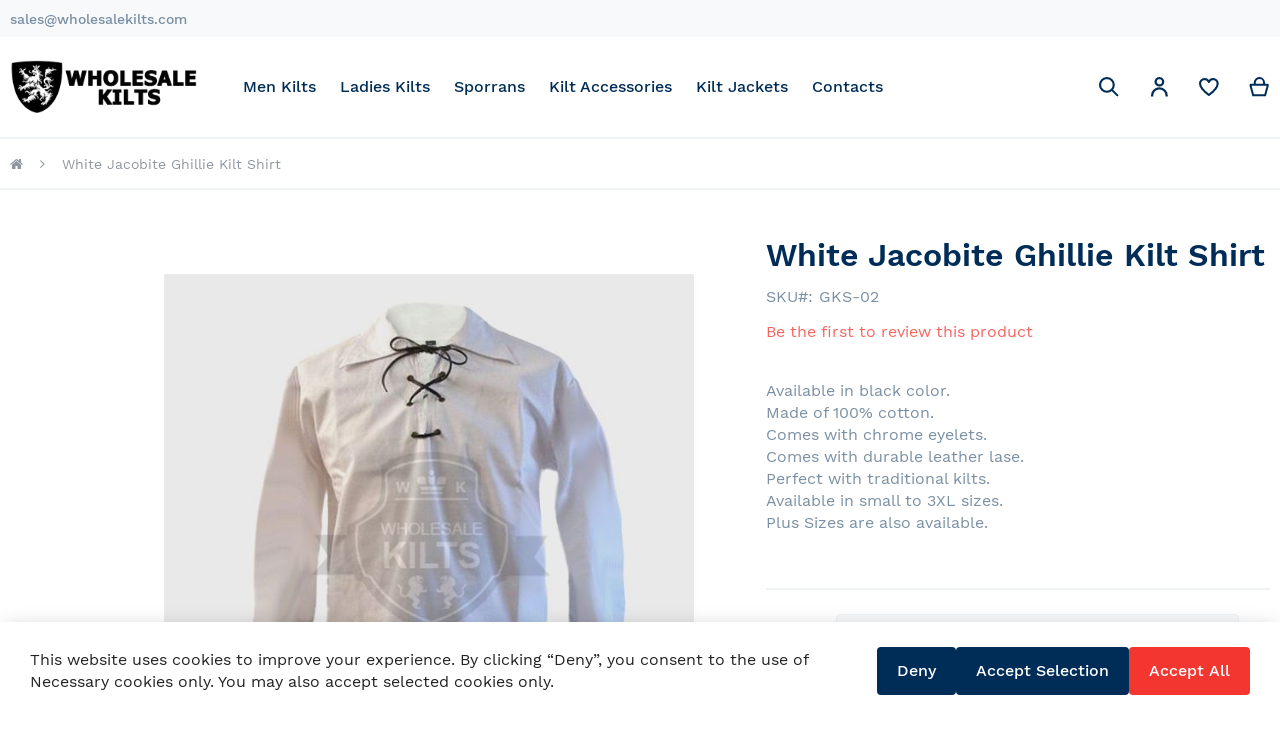

--- FILE ---
content_type: text/html; charset=UTF-8
request_url: https://www.wholesalekilts.com/white-jacobite-ghillie-kilt-shirt.html
body_size: 20121
content:
<!doctype html><html
lang="en"><head
prefix="og: //ogp.me/ns# fb: //ogp.me/ns/fb# product: //ogp.me/ns/product#">  <meta
charset="utf-8"/><meta
name="title" content="White Jacobite Ghillie Kilt Shirt"/><meta
name="description" content="Buy White Jacobite Ghillie Shirt at best wholesale price and quality. Our White Jacobite Ghillie Kilt Shirt Black is made of cotton and perfect for all season. Wholesale…"/><meta
name="keywords" content="white jacobite shirt, white ghillie shirt, jacobite kilt shirt, ghillie kilt shirt"/><meta
name="robots" content="INDEX,FOLLOW"/><meta
name="viewport" content="width=device-width, initial-scale=1"/><meta
name="format-detection" content="telephone=no"/><title>White Jacobite Ghillie Kilt Shirt</title><link
rel="preload" media="all" href="https://www.wholesalekilts.com/static/version1753707467/_cache/merged/a675ed503758f6a2633c03087ae60700.min.css" as="style" onload="window.pagespeedStyles = window.pagespeedStyles || []; window.pagespeedStyles.push(this)" onerror="window.pagespeedStyles = window.pagespeedStyles || []; window.pagespeedStyles.push(this)" /><link
rel="preload" as="font" crossorigin="anonymous" href="https://www.wholesalekilts.com/static/version1753707467/frontend/Swissup/argento-home/en_US/Swissup_FontAwesome/font-awesome-4.7.0/fonts/fontawesome-webfont.woff2?v=4.7.0" /><link
rel="preload" as="font" crossorigin="anonymous" href="https://www.wholesalekilts.com/static/version1753707467/frontend/Swissup/argento-home/en_US/fonts/worksans/v7/latin-regular.woff2" /><link
rel="preload" as="font" crossorigin="anonymous" href="https://www.wholesalekilts.com/static/version1753707467/frontend/Swissup/argento-home/en_US/fonts/worksans/v7/latin-500.woff2" /><link
rel="preload" as="font" crossorigin="anonymous" href="https://www.wholesalekilts.com/static/version1753707467/frontend/Swissup/argento-home/en_US/fonts/worksans/v7/latin-600.woff2" /><link
rel="preload" as="font" crossorigin="anonymous" href="https://www.wholesalekilts.com/static/version1753707467/frontend/Swissup/argento-home/en_US/fonts/worksans/v7/latin-700.woff2" /><link
rel="preload" as="image" href="https://www.wholesalekilts.com/media/catalog/product/cache/700x700//white-jacobite-ghillie-kilt-shirt.jpg" fetchpriority="high"/><link
rel="dns-prefetch" href="//www.googletagmanager.com"><link
rel="preconnect" href="//www.googletagmanager.com" crossorigin="anonymous"><link
rel="stylesheet" type="text/css"  media="screen and (min-width: 768px)" href="https://www.wholesalekilts.com/static/version1753707467/frontend/Swissup/argento-home/en_US/css/styles-l.min.css" /><link
rel="stylesheet" type="text/css"  media="print" href="https://www.wholesalekilts.com/static/version1753707467/frontend/Swissup/argento-home/en_US/css/print.min.css" /><link
rel="stylesheet" type="text/css"  media="screen, print" href="https://www.wholesalekilts.com/static/version1753707467/frontend/Swissup/argento-home/en_US/Swissup_SoldTogether/css/soldtogether.min.css" />  <link
rel="icon" type="image/x-icon" href="https://www.wholesalekilts.com/media/favicon/stores/1/Wholesale-Kilts-Favicon.png" /><link
rel="shortcut icon" type="image/x-icon" href="https://www.wholesalekilts.com/media/favicon/stores/1/Wholesale-Kilts-Favicon.png" />
             <meta
property="og:type" content="product" /><meta
property="og:title"
content="White&#x20;Jacobite&#x20;Ghillie&#x20;Kilt&#x20;Shirt" /><meta
property="og:image"
content="https://www.wholesalekilts.com/media/catalog/product/cache/265x265//white-jacobite-ghillie-kilt-shirt.jpg" /><meta
property="og:description"
content="Available&#x20;in&#x20;black&#x20;color.Made&#x20;of&#x20;100&#x25;&#x20;cotton.Comes&#x20;with&#x20;chrome&#x20;eyelets.Comes&#x20;with&#x20;durable&#x20;leather&#x20;lase.Perfect&#x20;with&#x20;traditional&#x20;kilts.Available&#x20;in&#x20;small&#x20;to&#x20;3XL&#x20;sizes.Plus&#x20;Sizes&#x20;are&#x20;also&#x20;available." /><meta
property="og:url" content="https://www.wholesalekilts.com/white-jacobite-ghillie-kilt-shirt.html" /><meta
property="product:price:amount" content=""/><meta
property="product:price:currency"
content=""/></head><body
data-container="body"
data-mage-init='{"loaderAjax": {}, "loader": { "icon": "https://www.wholesalekilts.com/static/version1753707467/frontend/Swissup/argento-home/en_US/images/loader-2.gif"}}'
class="lightboxpro-advanced qty-switcher-arrows swissup-ajaxsearch-loading swissup-ajaxsearch-folded-loading catalog-product-view product-white-jacobite-ghillie-kilt-shirt page-layout-1column" id="html-body">  <div
class="cookie-status-message" id="cookie-status">
The store will not work correctly when cookies are disabled.</div>    <noscript><div
class="message global noscript"><div
class="content"><p>
<strong>JavaScript seems to be disabled in your browser.</strong>
<span>
For the best experience on our site, be sure to turn on Javascript in your browser.                    </span></p></div></div>
</noscript> <div
class="page-wrapper"><div
data-bind="scope: 'ajaxpro'"><div
class="ajaxpro-wrapper" data-block="ajaxpro" data-bind="visible: isActive()"><div
class="block-ajaxpro"
style="display: none"
data-bind="mageInit: {
'Swissup_Ajaxpro/js/modal':{
'modalClass': 'ajaxpro-modal-dialog ajaxpro-modal-dialog-popup ajaxpro-popup-suggestpage-view',
'closeTimeout': 50,
'responsive': true,
'innerScroll': true,
'type': 'popup',
'buttons': [{
text: 'Continue Shopping',
class: 'ajaxpro-continue-button',
click: function() {
this.closeModal();
}
}]
}}"><div
id="ajaxpro-checkout.cart"
data-bind="afterRender: afterRender, bindHtml: bindBlock('checkout.cart')"></div></div></div><div
id="ajaxpro-checkout.cart.fixes" data-bind="html: bindBlock('checkout.cart.fixes')"></div></div><header
class="page-header"><div
class="panel wrapper"><div
class="panel header"><a
class="action skip contentarea"
href="#contentarea">
<span>
Skip to Content    </span>
</a><ul
class="header links header-cms-links"><li
class="first"><a
href="mailto:sales@wholesalekilts.com" title="Email Us">sales@wholesalekilts.com</a></li></ul> <ul
class="header links"><li
class="greet welcome" data-bind="scope: 'customer'">
<!-- ko if: customer().fullname  -->
<span
class="logged-in"
data-bind="text: new String('Welcome, %1!').
replace('%1', customer().fullname)">
</span>
<!-- /ko -->
<!-- ko ifnot: customer().fullname  -->
<span
class="not-logged-in"
data-bind="text: 'Welcome!'"></span>
<!-- /ko --></li>  <li
class="link authorization-link" data-label="or">
<a
href="https://www.wholesalekilts.com/customer/account/login/referer/aHR0cHM6Ly93d3cud2hvbGVzYWxla2lsdHMuY29tL3doaXRlLWphY29iaXRlLWdoaWxsaWUta2lsdC1zaGlydC5odG1s/"        >Sign In</a></li><li><a
href="https://www.wholesalekilts.com/customer/account/create/" id="idvmqc2ViS" >Create an Account</a></li></ul></div></div><div
class="header wrapper"><div
class="header content"><span
data-action="toggle-nav" class="action nav-toggle"><span>Toggle Nav</span></span>
<a
class="logo" href="https://www.wholesalekilts.com/" title="Wholesale Kilts">
<img
src="https://www.wholesalekilts.com/media/logo/stores/1/Wholesale-Kilts-Logo_2.png"
title="Wholesale Kilts"
alt="Wholesale Kilts"
width="191"         height="38"    />
</a><div
class="sections nav-sections"><div
class="section-items nav-sections-items"
data-mage-init='{"tabs":{"openedState":"active"}}'><div
class="section-item-title nav-sections-item-title"
data-role="collapsible">
<a
class="nav-sections-item-switch"
data-toggle="switch" href="#store.menu">
Menu                    </a></div><div
class="section-item-content nav-sections-item-content"
id="store.menu"
data-role="content"><nav
class="swissup-navigationpro navpro navigation orientation-horizontal dropdown-level0-stick-center dropdown-right dropdown-bottom navpro-transformable navpro-effect-none"
data-action="navigation"><ul
id="navpro-topnav"
class="navpro-menu navpro-nowrap navpro-nowrap-offset-200"
data-mage-init='{"navpro":{"level0":{"position":{"my":"center top","at":"center bottom"}},"position":{"my":"left top","at":"right top"},"mediaBreakpoint":"(max-width: 768px)"}}'
><li
class="li-item level0 nav-1 size-fullwidth category-item first level-top parent"><a
href="https://www.wholesalekilts.com/men-kilts" class="level-top"><span>Men Kilts</span></a><div
class="navpro-dropdown navpro-dropdown-level1 size-fullwidth" data-level="0"><div
class="navpro-dropdown-inner"><div
class="navpro-row gutters"><div
class="navpro-col navpro-col-9"><ul
class="children multicolumn multicolumn-4" data-columns="4"><li
class="li-item level1 nav-1-1 size-small category-item first parent-expanded"><a
href="https://www.wholesalekilts.com/men-kilts/family-tartan-kilts" class="">
<span>Tartan Kilts</span>
</a></li><li
class="li-item level1 nav-1-2 size-small category-item parent-expanded"><a
href="https://www.wholesalekilts.com/men-kilts/utility-kilts" class="">
<span>Utility Kilts</span>
</a></li><li
class="li-item level1 nav-1-3 size-small category-item parent-expanded"><a
href="https://www.wholesalekilts.com/men-kilts/fashion-kilts" class="">
<span>Fashion Kilts</span>
</a></li><li
class="li-item level1 nav-1-4 size-small category-item parent-expanded"><a
href="https://www.wholesalekilts.com/men-kilts/hybrid-kilts" class="">
<span>Hybrid Kilts</span>
</a></li><li
class="li-item level1 nav-1-5 size-small category-item parent-expanded"><a
href="https://www.wholesalekilts.com/men-kilts/denim-kilts" class="">
<span>Denim Kilts</span>
</a></li><li
class="li-item level1 nav-1-6 size-small category-item parent-expanded"><a
href="https://www.wholesalekilts.com/men-kilts/wholesale-patriotic-flag-kilts" class="">
<span>Flag Kilts</span>
</a></li><li
class="li-item level1 nav-1-7 size-small category-item last parent-expanded"><a
href="https://www.wholesalekilts.com/men-kilts/firefighter-kilts" class="">
<span>Firefighter Kilts</span>
</a></li></ul></div><div
class="navpro-col navpro-col-3"><div
class="xs-hide sm-hide" style="position:relative;max-height:310px;overflow:hidden;margin:10px 0;">
<img
alt="Bestsellers"
src="https://www.wholesalekilts.com/media/wysiwyg/navigation/home-bestsellers-300.jpg"
srcset="https://www.wholesalekilts.com/media/wysiwyg/navigation/home-bestsellers-300.jpg 1x,
https://www.wholesalekilts.com/media/wysiwyg/navigation/home-bestsellers-600.jpg 2x"
loading="lazy"
width="300"
height="415"
/><div
style="position:absolute;bottom:10px;left:0;width:100%;padding:10px 15px;box-sizing:border-box;"><p
class="h3" style="margin-top:0;color:#fff;">Bestsellers</p>
<a
href="https://www.wholesalekilts.com/highlight/bestsellers.html" class="button action primary">Shop Now</a></div></div></div></div></div><span
class="navpro-shevron"></span></div></li><li
class="li-item level0 nav-2 size-fullwidth category-item level-top parent"><a
href="https://www.wholesalekilts.com/ladies-kilts" class="level-top"><span>Ladies Kilts</span></a><div
class="navpro-dropdown navpro-dropdown-level1 size-fullwidth" data-level="0"><div
class="navpro-dropdown-inner"><div
class="navpro-row gutters"><div
class="navpro-col navpro-col-9"><ul
class="children multicolumn multicolumn-4" data-columns="4"><li
class="li-item level1 nav-2-1 size-small category-item first last parent-expanded"><a
href="https://www.wholesalekilts.com/ladies-kilts/wholesale-tartan-mini-billi-skirts" class=" navpro-a-with-thumbnail">
<span>Ladies Tartan Skirts</span>
<img
class="xs-hide sm-hide" src="https://www.wholesalekilts.com/media//catalog/category/w/h/wholesale_royal_stewart_ladies_tartan_skirt.jpg" loading="lazy" width="620" height="620">
</a></li></ul></div><div
class="navpro-col navpro-col-3"><div
class="xs-hide sm-hide" style="position:relative;max-height:310px;overflow:hidden;margin:10px 0;">
<img
alt="Bestsellers"
src="https://www.wholesalekilts.com/media/wysiwyg/navigation/home-bestsellers-300.jpg"
srcset="https://www.wholesalekilts.com/media/wysiwyg/navigation/home-bestsellers-300.jpg 1x,
https://www.wholesalekilts.com/media/wysiwyg/navigation/home-bestsellers-600.jpg 2x"
loading="lazy"
width="300"
height="415"
/><div
style="position:absolute;bottom:10px;left:0;width:100%;padding:10px 15px;box-sizing:border-box;"><p
class="h3" style="margin-top:0;color:#fff;">Bestsellers</p>
<a
href="https://www.wholesalekilts.com/highlight/bestsellers.html" class="button action primary">Shop Now</a></div></div></div></div></div><span
class="navpro-shevron"></span></div></li><li
class="li-item level0 nav-3 size-fullwidth category-item level-top parent"><a
href="https://www.wholesalekilts.com/kilt-sporrans" class="level-top"><span>Sporrans</span></a><div
class="navpro-dropdown navpro-dropdown-level1 size-fullwidth" data-level="0"><div
class="navpro-dropdown-inner"><div
class="navpro-row gutters"><div
class="navpro-col navpro-col-9"><ul
class="children multicolumn multicolumn-4" data-columns="4"><li
class="li-item level1 nav-3-1 size-small category-item first parent-expanded"><a
href="https://www.wholesalekilts.com/kilt-sporrans/leather-sporrans" class=" navpro-a-with-thumbnail">
<span>Leather Sporrans</span>
<img
class="xs-hide sm-hide" src="https://www.wholesalekilts.com/media//catalog/category/t/r/traditional-black-leather-kilt-sporran.jpg" loading="lazy" width="620" height="620">
</a></li><li
class="li-item level1 nav-3-2 size-small category-item parent-expanded"><a
href="https://www.wholesalekilts.com/kilt-sporrans/cow-skin-sporrans" class=" navpro-a-with-thumbnail">
<span>Cow Skin Sporrans</span>
<img
class="xs-hide sm-hide" src="https://www.wholesalekilts.com/media//catalog/category/c/o/cow-skin-thistle-badge-kilt-leather-sporran.jpg" loading="lazy" width="620" height="620">
</a></li><li
class="li-item level1 nav-3-3 size-small category-item parent-expanded"><a
href="https://www.wholesalekilts.com/kilt-sporrans/rabbit-fur-sporrans" class=" navpro-a-with-thumbnail">
<span>Rabbit Fur Sporrans</span>
<img
class="xs-hide sm-hide" src="https://www.wholesalekilts.com/media//catalog/category/b/l/black-rabbit-fur-5-tassel-kilt-sporran.jpg" loading="lazy" width="620" height="620">
</a></li><li
class="li-item level1 nav-3-4 size-small category-item parent-expanded"><a
href="https://www.wholesalekilts.com/kilt-sporrans/baby-sporrans" class=" navpro-a-with-thumbnail">
<span>Baby Sporrans</span>
<img
class="xs-hide sm-hide" src="https://www.wholesalekilts.com/media//catalog/category/w/h/wholesale-grey-rabbit-fur-baby-sporran.jpg" loading="lazy" width="620" height="620">
</a></li><li
class="li-item level1 nav-3-5 size-small category-item parent-expanded"><a
href="https://www.wholesalekilts.com/kilt-sporrans/wholesale-matching-kilt-tartan-sporrans" class=" navpro-a-with-thumbnail">
<span>Tartan Sporrans</span>
<img
class="xs-hide sm-hide" src="https://www.wholesalekilts.com/media//catalog/category/w/h/wholesale-royal-stewart-tartan-sporran.jpg" loading="lazy" width="800" height="800">
</a></li><li
class="li-item level1 nav-3-6 size-small category-item parent-expanded"><a
href="https://www.wholesalekilts.com/kilt-sporrans/wholesale-dress-sporrans.html" class="">
<span>Dress Sporrans</span>
</a></li><li
class="li-item level1 nav-3-7 size-small category-item parent-expanded"><a
href="https://www.wholesalekilts.com/kilt-sporrans/wholesale-fox-fur-sporrans.html" class="">
<span>Fox Fur Sporrans</span>
</a></li><li
class="li-item level1 nav-3-8 size-small category-item parent-expanded"><a
href="https://www.wholesalekilts.com/kilt-sporrans/seal-skin-sporrans.html" class="">
<span>Seal Skin Sporrans</span>
</a></li><li
class="li-item level1 nav-3-9 size-small category-item last parent-expanded"><a
href="https://www.wholesalekilts.com/kilt-sporrans/wholesale-vegan-kilt-sporran.html" class="">
<span>Vegan Kilt Sporran</span>
</a></li></ul></div><div
class="navpro-col navpro-col-3"><div
class="xs-hide sm-hide" style="position:relative;max-height:310px;overflow:hidden;margin:10px 0;">
<img
alt="Bestsellers"
src="https://www.wholesalekilts.com/media/wysiwyg/navigation/home-bestsellers-300.jpg"
srcset="https://www.wholesalekilts.com/media/wysiwyg/navigation/home-bestsellers-300.jpg 1x,
https://www.wholesalekilts.com/media/wysiwyg/navigation/home-bestsellers-600.jpg 2x"
loading="lazy"
width="300"
height="415"
/><div
style="position:absolute;bottom:10px;left:0;width:100%;padding:10px 15px;box-sizing:border-box;"><p
class="h3" style="margin-top:0;color:#fff;">Bestsellers</p>
<a
href="https://www.wholesalekilts.com/highlight/bestsellers.html" class="button action primary">Shop Now</a></div></div></div></div></div><span
class="navpro-shevron"></span></div></li><li
class="li-item level0 nav-4 size-fullwidth category-item level-top parent"><a
href="https://www.wholesalekilts.com/kilt-accessories" class="level-top"><span>Kilt Accessories</span></a><div
class="navpro-dropdown navpro-dropdown-level1 size-fullwidth" data-level="0"><div
class="navpro-dropdown-inner"><div
class="navpro-row gutters"><div
class="navpro-col navpro-col-9"><ul
class="children multicolumn multicolumn-4" data-columns="4"><li
class="li-item level1 nav-4-1 size-small category-item first parent-expanded"><a
href="https://www.wholesalekilts.com/kilt-accessories/kilt-shirts" class=" navpro-a-with-thumbnail">
<span>Jacobite Shirts</span>
<img
class="xs-hide sm-hide" src="https://www.wholesalekilts.com/media//catalog/category/b/l/black-jacobite-ghillie-kilt-shirt.jpg" loading="lazy" width="620" height="620">
</a></li><li
class="li-item level1 nav-4-2 size-small category-item parent-expanded"><a
href="https://www.wholesalekilts.com/kilt-accessories/kilt-pins" class=" navpro-a-with-thumbnail">
<span>Kilt Pins</span>
<img
class="xs-hide sm-hide" src="https://www.wholesalekilts.com/media//catalog/category/s/q/square-thistle-design-kilt-pin.jpg" loading="lazy" width="620" height="620">
</a></li><li
class="li-item level1 nav-4-3 size-small category-item parent-expanded"><a
href="https://www.wholesalekilts.com/kilt-accessories/fly-plaid-brooches" class=" navpro-a-with-thumbnail">
<span>Fly Plaid Brooches</span>
<img
class="xs-hide sm-hide" src="https://www.wholesalekilts.com/media//catalog/category/w/h/wholesale_thistle_rose_kilt_brooch.jpg" loading="lazy" width="620" height="620">
</a></li><li
class="li-item level1 nav-4-4 size-small category-item parent-expanded"><a
href="https://www.wholesalekilts.com/kilt-accessories/kilt-belt-buckles" class=" navpro-a-with-thumbnail">
<span>Kilt Belt Buckles</span>
<img
class="xs-hide sm-hide" src="https://www.wholesalekilts.com/media//catalog/category/w/h/wholesale_celtic_kilt_belt_buckle.jpg" loading="lazy" width="620" height="620">
</a></li><li
class="li-item level1 nav-4-5 size-small category-item parent-expanded"><a
href="https://www.wholesalekilts.com/kilt-accessories/kilt-belt" class=" navpro-a-with-thumbnail">
<span>Kilt Belt</span>
<img
class="xs-hide sm-hide" src="https://www.wholesalekilts.com/media//catalog/category/b/l/black-kilt-belt-wholesale-kilts.jpg" loading="lazy" width="720" height="720">
</a></li><li
class="li-item level1 nav-4-6 size-small category-item parent-expanded"><a
href="https://www.wholesalekilts.com/kilt-accessories/tartan-fly-plaids" class=" navpro-a-with-thumbnail">
<span>Tartan Fly Plaids</span>
<img
class="xs-hide sm-hide" src="https://www.wholesalekilts.com/media//catalog/category/w/h/wholesale-royal-stewart-tartan-kilt-fly-plaid.jpg" loading="lazy" width="620" height="620">
</a></li><li
class="li-item level1 nav-4-7 size-small category-item parent-expanded"><a
href="https://www.wholesalekilts.com/kilt-accessories/scottish-glengarry-caps-hats" class=" navpro-a-with-thumbnail">
<span>Glengarry Caps</span>
<img
class="xs-hide sm-hide" src="https://www.wholesalekilts.com/media//catalog/category/w/h/wholesale_black_scottish_glengarry_cap.jpg" loading="lazy" width="620" height="620">
</a></li><li
class="li-item level1 nav-4-8 size-small category-item parent-expanded"><a
href="https://www.wholesalekilts.com/kilt-accessories/wholesale-tammie-tartan-hat.html" class="">
<span>Tammie Hats</span>
</a></li><li
class="li-item level1 nav-4-9 size-small category-item parent-expanded"><a
href="https://www.wholesalekilts.com/kilt-accessories/buy-wholesale-kilt-hose" class=" navpro-a-with-thumbnail">
<span>Kilt Hose</span>
<img
class="xs-hide sm-hide" src="https://www.wholesalekilts.com/media//catalog/category/w/h/wholesale_black_hose_kilt_socks.jpg" loading="lazy" width="620" height="620">
</a></li><li
class="li-item level1 nav-4-10 size-small category-item parent-expanded"><a
href="https://www.wholesalekilts.com/kilt-accessories/wholesale-ghillie-brogues" class=" navpro-a-with-thumbnail">
<span>Ghillie Brogues</span>
<img
class="xs-hide sm-hide" src="https://www.wholesalekilts.com/pub/media/catalog/category/w/h/wholesale-black-ghillie-brogues-kilt-shoes.jpg" loading="lazy" width="800" height="800">
</a></li><li
class="li-item level1 nav-4-11 size-small category-item parent-expanded"><a
href="https://www.wholesalekilts.com/kilt-accessories/wholesale-regimental-badges.html" class="">
<span>Regimental Badges</span>
</a></li><li
class="li-item level1 nav-4-12 size-small category-item last parent-expanded"><a
href="https://www.wholesalekilts.com/kilt-accessories/wholesale-bagpipe-silk-drone-cords.html" class="">
<span>Bagpipe Silk Cords</span>
</a></li></ul></div><div
class="navpro-col navpro-col-3"><div
class="xs-hide sm-hide" style="position:relative;max-height:310px;overflow:hidden;margin:10px 0;">
<img
alt="Bestsellers"
src="https://www.wholesalekilts.com/media/wysiwyg/navigation/home-bestsellers-300.jpg"
srcset="https://www.wholesalekilts.com/media/wysiwyg/navigation/home-bestsellers-300.jpg 1x,
https://www.wholesalekilts.com/media/wysiwyg/navigation/home-bestsellers-600.jpg 2x"
loading="lazy"
width="300"
height="415"
/><div
style="position:absolute;bottom:10px;left:0;width:100%;padding:10px 15px;box-sizing:border-box;"><p
class="h3" style="margin-top:0;color:#fff;">Bestsellers</p>
<a
href="https://www.wholesalekilts.com/highlight/bestsellers.html" class="button action primary">Shop Now</a></div></div></div></div></div><span
class="navpro-shevron"></span></div></li><li
class="li-item level0 nav-5 size-fullwidth category-item level-top parent"><a
href="https://www.wholesalekilts.com/kilt-jackets" class="level-top"><span>Kilt Jackets</span></a><div
class="navpro-dropdown navpro-dropdown-level1 size-fullwidth" data-level="0"><div
class="navpro-dropdown-inner"><div
class="navpro-row gutters"><div
class="navpro-col navpro-col-9"><ul
class="children multicolumn multicolumn-4" data-columns="4"><li
class="li-item level1 nav-5-1 size-small category-item first parent-expanded"><a
href="https://www.wholesalekilts.com/kilt-jackets/prince-charlie-and-argyle-jackets" class=" navpro-a-with-thumbnail">
<span>Scottish Jackets</span>
<img
class="xs-hide sm-hide" src="https://www.wholesalekilts.com/media//catalog/category/w/h/wholesale-prince-charlie-scottish-jacket.jpg" loading="lazy" width="620" height="620">
</a></li><li
class="li-item level1 nav-5-2 size-small category-item last parent-expanded"><a
href="https://www.wholesalekilts.com/kilt-jackets/wholesale-civil-war-jackets.html" class="">
<span>Civil War Jackets</span>
</a></li></ul></div><div
class="navpro-col navpro-col-3"><div
class="xs-hide sm-hide" style="position:relative;max-height:310px;overflow:hidden;margin:10px 0;">
<img
alt="Bestsellers"
src="https://www.wholesalekilts.com/media/wysiwyg/navigation/home-bestsellers-300.jpg"
srcset="https://www.wholesalekilts.com/media/wysiwyg/navigation/home-bestsellers-300.jpg 1x,
https://www.wholesalekilts.com/media/wysiwyg/navigation/home-bestsellers-600.jpg 2x"
loading="lazy"
width="300"
height="415"
/><div
style="position:absolute;bottom:10px;left:0;width:100%;padding:10px 15px;box-sizing:border-box;"><p
class="h3" style="margin-top:0;color:#fff;">Bestsellers</p>
<a
href="https://www.wholesalekilts.com/highlight/bestsellers.html" class="button action primary">Shop Now</a></div></div></div></div></div><span
class="navpro-shevron"></span></div></li><li
class="li-item level0 nav-6 size-fullwidth last level-top navpro-contacts"><a
href="https://www.wholesalekilts.com/contact" class="level-top"><span>Contacts</span></a></li></ul></nav>  </div><div
class="section-item-title nav-sections-item-title"
data-role="collapsible">
<a
class="nav-sections-item-switch"
data-toggle="switch" href="#store.links">
Account                    </a></div><div
class="section-item-content nav-sections-item-content"
id="store.links"
data-role="content"></div></div></div><div
class="block block-search"><div
class="block block-title"><strong>Search</strong></div><div
class="block block-content"><form
class="form minisearch" id="search_mini_form"
action="https://www.wholesalekilts.com/search/" method="get"><div
class="field search">
<label
class="label" for="search" data-role="minisearch-label">
<span>Search</span>
</label><div
class="control">
<input
id="search"
data-mage-init='{
"quickSearch": {
"formSelector": "#search_mini_form",
"url": "https://www.wholesalekilts.com/search/ajax/suggest/",
"destinationSelector": "#search_autocomplete",
"minSearchLength": "3"
}
}'
type="text"
name="q"
value=""
placeholder="Search&#x20;entire&#x20;store&#x20;here..."
class="input-text"
maxlength="128"
role="combobox"
aria-haspopup="false"
aria-autocomplete="both"
autocomplete="off"
aria-expanded="false"/><div
id="search_autocomplete" class="search-autocomplete"></div><div
class="nested">
<a
class="action advanced" href="https://www.wholesalekilts.com/catalogsearch/advanced/" data-action="advanced-search">
Advanced Search    </a></div></div></div><div
class="actions">
<button
type="submit"
title="Search"
class="action search"
aria-label="Search"
>
<span>Search</span>
</button></div></form></div></div><div
class="switcher customer switcher-customer" data-ui-id="customer-switcher" id="switcher-customer">
<strong
class="label switcher-label"><span>My Account</span></strong><div
class="actions dropdown options switcher-options"><div
class="action toggle switcher-trigger"
id="switcher-customer-trigger"
aria-label="My Account"
data-mage-init='{"dropdown":{}}'
data-toggle="dropdown"
data-trigger-keypress-button="true">
<strong>
<i
class="icon"></i>
<span
class="text">My Account</span>
</strong></div><ul
class="dropdown switcher-dropdown"><li><a
href="https://www.wholesalekilts.com/customer/account/" id="idZ5v93nYG" >My Account</a></li><li
class="link wishlist" data-bind="scope: 'wishlist'">
<a
href="https://www.wholesalekilts.com/wishlist/">My Wish List        <!-- ko if: wishlist().counter -->
<span
data-bind="text: wishlist().counter" class="counter qty"></span>
<!-- /ko -->
</a></li>  <li
class="link authorization-link" data-label="or">
<a
href="https://www.wholesalekilts.com/customer/account/login/referer/aHR0cHM6Ly93d3cud2hvbGVzYWxla2lsdHMuY29tL3doaXRlLWphY29iaXRlLWdoaWxsaWUta2lsdC1zaGlydC5odG1s/"        >Sign In</a></li></ul></div></div><div
class="wishlist">
<a
href="https://www.wholesalekilts.com/wishlist/"
title="My Wish List">
<i
class="icon"></i>
<span
class="text">My Wish List</span>
</a></div><ul
class="compare wrapper"><li
class="item link compare" data-bind="scope: 'compareProducts'" data-role="compare-products-link">
<a
class="action compare no-display" title="Compare&#x20;Products"
data-bind="attr: {'href': compareProducts().listUrl}, css: {'no-display': !compareProducts().count}"
>
Compare Products        <span
class="counter qty" data-bind="text: compareProducts().countCaption"></span>
</a></li>  </ul><div
data-block="minicart" class="minicart-wrapper">
<a
class="action showcart" href="https://www.wholesalekilts.com/checkout/cart/"
data-bind="scope: 'minicart_content'">
<span
class="text">My Cart</span>
<span
class="counter qty empty"
data-bind="css: { empty: !!getCartParam('summary_count') == false && !isLoading() },
blockLoader: isLoading">
<span
class="counter-number">
<!-- ko if: getCartParam('summary_count') -->
<!-- ko text: getCartParam('summary_count').toLocaleString(window.LOCALE) --><!-- /ko -->
<!-- /ko -->
</span>
<span
class="counter-label">
<!-- ko if: getCartParam('summary_count') -->
<!-- ko text: getCartParam('summary_count').toLocaleString(window.LOCALE) --><!-- /ko -->
<!-- ko i18n: 'items' --><!-- /ko -->
<!-- /ko -->
</span>
</span>
</a><div
class="block block-minicart"
data-role="dropdownDialog"
data-mage-init='{"dropdownDialog":{
"appendTo":"[data-block=minicart]",
"triggerTarget":".showcart",
"timeout": "2000",
"closeOnMouseLeave": false,
"closeOnEscape": true,
"triggerClass":"active",
"parentClass":"active",
"buttons":[]}}'><div
id="minicart-content-wrapper" data-bind="scope: 'minicart_content'">
<!-- ko template: getTemplate() --><!-- /ko --></div></div>   </div></div></div></header><div
class="breadcrumbs"></div>  <main
id="maincontent" class="page-main"><a
id="contentarea" tabindex="-1"></a><div
class="page messages"><div
data-placeholder="messages"></div><div
data-bind="scope: 'messages'">
<!-- ko if: cookieMessagesObservable() && cookieMessagesObservable().length > 0 --><div
aria-atomic="true" role="alert" class="messages" data-bind="foreach: {
data: cookieMessagesObservable(), as: 'message'
}"><div
data-bind="attr: {
class: 'message-' + message.type + ' ' + message.type + ' message',
'data-ui-id': 'message-' + message.type
}"><div
data-bind="html: $parent.prepareMessageForHtml(message.text)"></div></div></div>
<!-- /ko --><div
aria-atomic="true" role="alert" class="messages" data-bind="foreach: {
data: messages().messages, as: 'message'
}, afterRender: purgeMessages"><div
data-bind="attr: {
class: 'message-' + message.type + ' ' + message.type + ' message',
'data-ui-id': 'message-' + message.type
}"><div
data-bind="html: $parent.prepareMessageForHtml(message.text)"></div></div></div></div>  </div><div
class="columns"><div
class="column main"><input
name="form_key" type="hidden" value="nYriEXQjKLYlDkSH" /><div
id="authenticationPopup" data-bind="scope:'authenticationPopup', style: {display: 'none'}">  <!-- ko template: getTemplate() --><!-- /ko -->  </div>     <div
class="product media"><a
id="gallery-prev-area" tabindex="-1"></a><div
class="action-skip-wrapper"><a
class="action skip gallery-next-area"
href="#gallery-next-area">
<span>
Skip to the end of the images gallery    </span>
</a></div><div
class="gallery-placeholder _block-content-loading" data-gallery-role="gallery-placeholder">
<img
alt="White Jacobite Ghillie Kilt Shirt" class="gallery-placeholder__image" src="https://www.wholesalekilts.com/media/catalog/product/cache/700x700//white-jacobite-ghillie-kilt-shirt.jpg" width="700" height="700"><style>@media (min-width: 769px){.gallery-placeholder__image{max-width:calc(100% - 120px);margin:0
0 0 120px}}@media (max-width: 768.98px){.gallery-placeholder__image{margin-bottom:30px}}</style></div>     <div
class="action-skip-wrapper"><a
class="action skip gallery-prev-area"
href="#gallery-prev-area">
<span>
Skip to the beginning of the images gallery    </span>
</a></div><a
id="gallery-next-area" tabindex="-1"></a></div><div
class="product-info-main"><div
class="page-title-wrapper&#x20;product"><h1 class="page-title"
>
<span
class="base" data-ui-id="page-title-wrapper" >White Jacobite Ghillie Kilt Shirt</span></h1></div><div
class="product-info-price"><div
id="mm_hpp_default_containerzqzXnPxpjS" style="display: none"><div
id="mm_hpp_containerzqzXnPxpjS">  <button
id="mm_hpp_request_buttoncontainer_id68918442d5915" class=""
type="button" title="Quick Quotation">
<span>Quick Quotation</span>
</button>  </div></div>  </div><div
class="product-info-stock-sku"><div
class="product attribute sku">
<strong
class="type">SKU</strong><div
class="value" >GKS-02</div></div></div><div
class="product-reviews-summary empty"><div
class="reviews-actions">
<a
class="action add" href="https://www.wholesalekilts.com/white-jacobite-ghillie-kilt-shirt.html#review-form">
Be the first to review this product            </a></div></div><div
class="product attribute overview"><div
class="value" ><p>Available in black color.<br
/>Made of 100% cotton.<br
/>Comes with chrome eyelets.<br
/>Comes with durable leather lase.<br
/>Perfect with traditional kilts.<br
/>Available in small to 3XL sizes.<br
/>Plus Sizes are also available.</p></div></div><div
class="product-add-form"><form
data-product-sku="GKS-02"
action="https://www.wholesalekilts.com/checkout/cart/add/uenc/aHR0cHM6Ly93d3cud2hvbGVzYWxla2lsdHMuY29tL3doaXRlLWphY29iaXRlLWdoaWxsaWUta2lsdC1zaGlydC5odG1s/product/9/" method="post"
id="product_addtocart_form" enctype="multipart/form-data">
<input
type="hidden" name="product" value="9" />
<input
type="hidden" name="selected_configurable_option" value="" />
<input
type="hidden" name="related_product" id="related-products-field" value="" />
<input
type="hidden" name="item"  value="9" />
<input
name="form_key" type="hidden" value="nYriEXQjKLYlDkSH" /><div
class="product-options-wrapper" id="product-options-wrapper"><div
class="fieldset" tabindex="0">   <div
class="field">
<label
class="label" for="select_24">
<span>Sizes</span>
</label><div
class="control">
<select
name="options[24]" id="select_24" class=" product-custom-option admin__control-select" title=""  data-selector="options[24]"><option
value="" >-- Please Select --</option><option
value="55"  price="0" >Small to 3XL</option><option
value="54"  price="0" >4XL to 6XL</option></select></div></div><div
class="field textarea">
<label
class="label" for="options_25_text">
<span>Buyer Note</span>
</label><div
class="control"><textarea id="options_25_text"
                      class="product-custom-option"
                                            data-validate="{&quot;maxlength&quot;:&quot;500&quot;,&quot;validate-no-utf8mb4-characters&quot;:true}"
                                          name="options[25]"
                      data-selector="options[25]"
                      rows="5"
                      cols="25"></textarea><p
class="note note_25">
Maximum 500 characters                <span
class="character-counter no-display"></span></p></div>  </div></div></div><div
class="product-options-bottom"><div
class="box-tocart"><div
class="fieldset"><div
class="field qty">
<label
class="label" for="qty"><span>Qty</span></label><div
class="control">
<input
type="number"
name="qty"
id="qty"
min="0"
value="5"
title="Qty"
class="input-text qty"
data-validate="{&quot;required-number&quot;:true,&quot;validate-item-quantity&quot;:{&quot;maxAllowed&quot;:10000}}"
/></div></div><div
class="actions">
<button
type="submit"
title="Add&#x20;to&#x20;Cart"
class="action primary tocart"
id="product-addtocart-button" disabled>
<span>Add to Cart</span>
</button><div
id="instant-purchase" data-bind="scope:'instant-purchase'">
<!-- ko template: getTemplate() --><!-- /ko --></div>  </div></div></div>  </div></form></div>  <div
class="product-social-links"><div
class="product-addto-links" data-role="add-to-links">
<a
href="#"
class="action towishlist"
data-post='{"action":"https:\/\/www.wholesalekilts.com\/wishlist\/index\/add\/","data":{"product":9,"uenc":"aHR0cHM6Ly93d3cud2hvbGVzYWxla2lsdHMuY29tL3doaXRlLWphY29iaXRlLWdoaWxsaWUta2lsdC1zaGlydC5odG1s"}}'
data-action="add-to-wishlist"><span>Add to Wish List</span></a>  </div></div></div><div
class="product info detailed"><div
id="swissup-easytabs-689184430e022"
class="product data items collapsed"
data-content-type="easytabs"
data-mage-init='{"Swissup_Easytabs/js/tabs": {"ajaxContent":true,"openedState":"active"}}'
><div
class="easytabs-tablist" role="tablist"><div
id="tab-label-product.info.description"
class="data item title active"
aria-labelledby="tab-label-product.info.description-title"
aria-controls="product.info.description"
data-role="collapsible"
>
<a
class="data switch" id="tab-label-product.info.description-title" data-toggle="switch" tabindex="-1" href="#product.info.description">
Details            </a></div><div
id="tab-label-additional"
class="data item title"
aria-labelledby="tab-label-additional-title"
aria-controls="additional"
data-role="collapsible"
>
<a
class="data switch" id="tab-label-additional-title" data-toggle="switch" tabindex="-1" href="#additional">
More Information            </a></div><div
id="tab-label-reviews"
class="data item title"
aria-labelledby="tab-label-reviews-title"
aria-controls="reviews"
data-role="collapsible"
>
<a
class="data switch" id="tab-label-reviews-title" data-toggle="switch" tabindex="-1" href="#reviews">
Reviews            </a></div><div
id="tab-label-questions"
class="data item title"
aria-labelledby="tab-label-questions-title"
aria-controls="questions"
data-role="collapsible"
>
<a
class="data switch" id="tab-label-questions-title" data-toggle="switch" tabindex="-1" href="#questions">
Questions & Answers            </a></div></div><div
id="product.info.description" class="data item content" data-role="content"><p>Buy White Jacobite Ghillie Shirt at best wholesale price and quality. Our White Jacobite Ghillie Kilt Shirt Black is made of cotton and perfect for all season. Wholesale Jacobite Shirt is comfortable, affordable, timeless and historic. This shirt is a perfect compliment for your renaissance, highland and Out lander attire. Chose any size to complete wedding or party kilt outfit. Our traditional Jacobite shirt is available in all sizes and most popular colors. Also get it customized with different variations with custom logo and label as well.</p></div><div
id="additional" class="data item content" data-role="content"><div
class="additional-attributes-wrapper table-wrapper"><table
class="data table additional-attributes" id="product-attribute-specs-table"><caption
class="table-caption">More Information</caption><tbody><tr><th
class="col label" scope="row">Send inquiry?</th><td
class="col data" data-th="Send&#x20;inquiry&#x3F;">Yes</td></tr></tbody></table></div></div><div
id="reviews" class="data item content" data-role="content"><div
id="product-review-container" data-role="product-review"></div><div
class="block review-add"><div
class="block-title"><strong>Write Your Own Review</strong></div><div
class="block-content"><form
action="https://www.wholesalekilts.com/review/product/post/id/9/" class="review-form" method="post" id="review-form" data-role="product-review-form" data-bind="scope: 'review-form'">
<input
name="form_key" type="hidden" value="nYriEXQjKLYlDkSH" /><fieldset
class="fieldset review-fieldset" data-hasrequired="&#x2A;&#x20;Required&#x20;Fields"><legend
class="legend review-legend"><span>You&#039;re reviewing:</span><strong>White Jacobite Ghillie Kilt Shirt</strong></legend><br
/><div
class="field review-field-nickname required">
<label
for="nickname_field" class="label"><span>Nickname</span></label><div
class="control">
<input
type="text" name="nickname" id="nickname_field" class="input-text" data-validate="{required:true}" data-bind="value: nickname()" /></div></div><div
class="field review-field-summary required">
<label
for="summary_field" class="label"><span>Summary</span></label><div
class="control">
<input
type="text" name="title" id="summary_field" class="input-text" data-validate="{required:true}" data-bind="value: review().title" /></div></div><div
class="field review-field-text required">
<label
for="review_field" class="label"><span>Review</span></label><div
class="control"><textarea name="detail" id="review_field" cols="5" rows="3" data-validate="{required:true}" data-bind="value: review().detail"></textarea></div></div></fieldset><fieldset
class="fieldset additional_info"></fieldset><div
class="actions-toolbar review-form-actions"><div
class="primary actions-primary">
<button
type="submit" class="action submit primary"
>
<span>Submit Review</span>
</button></div></div></form>  </div></div>  </div><div
id="questions" class="data item content" data-role="content"><div
class="block askit-question-form" id="askit-question-form" data-bind="scope:'askitQuestionForm'">
<!-- ko template: getTemplate() --><!-- /ko -->  </div></div></div></div>    </div></div></main><footer
class="page-footer"><div
class="page-container footer-toolbar footer-toolbar-top"><div
class="content"><div
data-content-type="html" data-appearance="default" data-element="main" data-decoded="true"><div
class="argento-grid block-benefits"><div
class="col-md-4 item">
<i
class="home-icon home-icon-big home-shipping"></i>
<span
class="text">Worldwide Shipping</span></div><div
class="col-md-4 item">
<i
class="home-icon home-icon-big home-calendar"></i>
<span
class="text">Customization Options</span></div><div
class="col-md-4 item">
<i
class="home-icon home-icon-big home-eco"></i>
<span
class="text">Environmentally friendly</span></div></div></div></div></div><div
class="footer content"><div
class="footer-links"><div
class="footer-logo"><a
title="Buy Wholesale Kilts" href="https://www.wholesalekilts.com/"><img
src="https://www.wholesalekilts.com/media/wysiwyg/Wholesale-Kilts-Logo-S.png" alt="Footer Logo" width="225" height="50"></a></div><div
class="argento-grid"><div
class="col-md-4 item"><div
class="title">Wholesale Kilts</div><div
class="content"><div>51310 Sialkot</div><div>Pakistan</div><div>T: +92-333-875-9807</div><div
class="social-icons colorize-fa-stack-hover">&nbsp;</div><div
class="social-icons colorize-fa-stack-hover">
<a
href="https://twitter.com/" class="icon icon-twitter">
<span
class="fa-stack fa-lg">
<i
class="fa fa-circle fa-stack-2x"></i>
<i
class="fa fa-twitter fa-stack-1x fa-inverse"></i>
</span>
</a>
<a
href="https://facebook.com/" class="icon icon-facebook">
<span
class="fa-stack fa-lg">
<i
class="fa fa-circle fa-stack-2x"></i>
<i
class="fa fa-facebook fa-stack-1x fa-inverse"></i>
</span>
</a>
<a
href="https://www.linkedin.com/" class="icon icon-linkedin">
<span
class="fa-stack fa-lg">
<i
class="fa fa-circle fa-stack-2x"></i>
<i
class="fa fa-linkedin fa-stack-1x fa-inverse"></i>
</span>
</a></div></div></div><div
class="col-md-4 item"><div
class="title">Support</div><ul
class="links"><li><a
title="Wholesale Hybrid Kilts" href="https://wholesalekilts.com/men-kilts/hybrid-kilts">Hybrid Kilts</a></li><li><a
title="Wholesale Firefighter Kilts" href="https://wholesalekilts.com/men-kilts/firefighter-kilts">Firefighter Kilts</a></li><li><a
title="Wholesale Kilt Jackets" href="https://wholesalekilts.com/kilt-jackets">Kilt Jackets</a></li><li><a
title="Wholesale Glengarry Hats" href="https://wholesalekilts.com/kilt-accessories/scottish-glengarry-caps-hats">Glengarry Hats</a></li></ul></div><div
class="col-md-4 item"><div
class="title">About us</div><ul
class="links"><li><a
href="https://www.wholesalekilts.com/&quot;blog&quot;">Blog</a></li><li><a
href="https://wholesalekilts.com/wholesale-kilts-faqs">FAQs</a></li><li><a
href="https://wholesalekilts.com/terms-conditions">Terms &amp; Conditions</a></li><li><a
href="https://wholesalekilts.com/privacy-policy-cookie-restriction-mode">Privacy Policy</a></li><li><a
title="About us Wholesale Kilts" href="https://wholesalekilts.com/about-us">About us</a></li></ul></div></div></div> <div
class="footer-newsletter"><div
class="block newsletter"><div
class="title"><strong>Newsletter</strong></div><div
class="content"><form
class="form subscribe"
novalidate
action="https://www.wholesalekilts.com/newsletter/subscriber/new/"
method="post"
data-mage-init='{"validation": {"errorClass": "mage-error"}}'
id="newsletter-validate-detail"><div
class="field newsletter"><div
class="control">
<label
for="newsletter">
<span
class="label">
Sign Up for Our Newsletter:                        </span>
<input
name="email" type="email" id="newsletter"
placeholder="Enter your email address"
data-mage-init='{"mage/trim-input":{}}'
data-validate="{required:true, 'validate-email':true}"
/>
</label></div></div><div
class="actions">
<button
class="action subscribe primary"
title="Subscribe"
type="submit"
aria-label="Subscribe"
>
<span>Subscribe</span>
</button></div></form></div></div>  <div
class="privacy">Your information is safe and secure with us. Read our <a
href='https://www.wholesalekilts.com/privacy-policy-cookie-restriction-mode'>privacy policy.</a></div></div> </div><div
class="page-container footer-toolbar footer-toolbar-bottom"><div
class="content"><ul
class="footer links"><li
class="nav item"><a
href="https://www.wholesalekilts.com/privacy-policy-cookie-restriction-mode/">Privacy and Cookie Policy</a></li><li
class="nav item"><a
href="https://www.wholesalekilts.com/search/term/popular/">Search Terms</a></li><li
class="nav item"><a
href="https://www.wholesalekilts.com/catalogsearch/advanced/" data-action="advanced-search">Advanced Search</a></li><li
class="nav item"><a
href="https://www.wholesalekilts.com/sales/guest/form/">Orders and Returns</a></li><li
class="nav item"><a
href="https://www.wholesalekilts.com/contact/">Contact Us</a></li><li
class="nav item"><a
href="https://www.wholesalekilts.com/sitemap/">Site Map</a></li></ul><small
class="copyright">
<span>Copyright © 2013-present Wholesale Kilts. All rights reserved.</span>
</small></div></div></footer> 
<noscript><iframe
src="https://www.googletagmanager.com/ns.html?id=GTM-55RBG7R4"
height="0" width="0" style="display:none;visibility:hidden"></iframe></noscript>
 <div
data-bind="scope: 'ajaxpro'"><div
id="ajaxpro-reinit" data-bind="html: bindBlock('reinit')"></div></div>   <div
class="cookie-bar cookie-bar-mode-minimalistic cookie-bar-theme-light"
style="display: none"
data-mage-init='{"Swissup_Gdpr/js/view/cookie-bar": &#x5B;&#x5D;}'><div
class="cookie-bar-container"><div
class="cookie-bar-text"><p>
This website uses cookies to improve your experience. By clicking “Deny”, you consent to the use of Necessary cookies only. You may also accept selected cookies only.</p></div><div
class="cookie-bar-buttons">
<button
class="action secondary accept-cookie-consent" data-cookies-allow-necessary
>Deny</button>
<button
class="action secondary" data-cookies-settings
data-href="https://www.wholesalekilts.com/cookie-settings/"
>Accept Selection</button>
<button
class="action primary accept-cookie-consent" data-cookies-allow-all
>Accept All</button></div></div></div>        <div
data-bind="scope: 'ajaxpro'"><div
class="ajaxpro-wrapper" data-block="ajaxpro" data-bind="visible: isActive()"><div
class="block-ajaxpro" style="display: none" data-bind="mageInit: {
'Swissup_Ajaxpro/js/modal':{
'closeTimeout': 50,
'responsive': true,
'innerScroll': true,
'buttons': []
}}"><div
id="ajaxpro-catalog.product.view" class="column main" data-bind="afterRender: afterRender, bindHtml: bindBlock('catalog.product.view')"></div></div></div></div></div> 
<script>var LOCALE='en\u002DUS';var BASE_URL='https\u003A\u002F\u002Fwww.wholesalekilts.com\u002F';var require={'baseUrl':'https\u003A\u002F\u002Fwww.wholesalekilts.com\u002Fstatic\u002Fversion1753707467\u002Ffrontend\u002FSwissup\u002Fargento\u002Dhome\u002Fen_US'};</script>
<script  type="text/javascript"  src="https://www.wholesalekilts.com/static/version1753707467/_cache/merged/f399daa44cd94de9052861a3a58b0a4f.min.js"></script>
<script async src="https://www.googletagmanager.com/gtag/js?id=G-5MHF6LCT6E"></script>
<script>window.dataLayer=window.dataLayer||[];function gtag(){dataLayer.push(arguments);}
gtag('js',new Date());gtag('config','G-5MHF6LCT6E');</script>
<script>(function(w,d,s,l,i){w[l]=w[l]||[];w[l].push({'gtm.start':new Date().getTime(),event:'gtm.js'});var f=d.getElementsByTagName(s)[0],j=d.createElement(s),dl=l!='dataLayer'?'&l='+l:'';j.async=true;j.src='https://www.googletagmanager.com/gtm.js?id='+i+dl;f.parentNode.insertBefore(j,f);})(window,document,'script','dataLayer','GTM-55RBG7R4');</script>
<script type="text/javascript" id="hs-script-loader" async defer src="//js-na1.hs-scripts.com/22009925.js"></script>
<script data-defer-js-ignore="1">window.swissupGdprCookieSettings={"groups":{"necessary":{"code":"necessary","required":1,"prechecked":1},"preferences":{"code":"preferences","required":0,"prechecked":0},"marketing":{"code":"marketing","required":0,"prechecked":0},"analytics":{"code":"analytics","required":0,"prechecked":0}},"cookies":{"PHPSESSID":{"name":"PHPSESSID","group":"necessary"},"form_key":{"name":"form_key","group":"necessary"},"guest-view":{"name":"guest-view","group":"necessary"},"login_redirect":{"name":"login_redirect","group":"necessary"},"mage-banners-cache-storage":{"name":"mage-banners-cache-storage","group":"necessary"},"mage-cache-sessid":{"name":"mage-cache-sessid","group":"necessary"},"mage-cache-storage":{"name":"mage-cache-storage","group":"necessary"},"mage-cache-storage-section-invalidation":{"name":"mage-cache-storage-section-invalidation","group":"necessary"},"mage-messages":{"name":"mage-messages","group":"necessary"},"private_content_version":{"name":"private_content_version","group":"necessary"},"section_data_ids":{"name":"section_data_ids","group":"necessary"},"user_allowed_save_cookie":{"name":"user_allowed_save_cookie","group":"necessary"},"cookie_consent":{"name":"cookie_consent","group":"necessary"},"X-Magento-Vary":{"name":"X-Magento-Vary","group":"necessary"},"easybanner":{"name":"easybanner","group":"preferences"},"store":{"name":"store","group":"preferences"},"product_data_storage":{"name":"product_data_storage","group":"marketing"},"recently_compared_product":{"name":"recently_compared_product","group":"marketing"},"recently_compared_product_previous":{"name":"recently_compared_product_previous","group":"marketing"},"recently_viewed_product":{"name":"recently_viewed_product","group":"marketing"},"recently_viewed_product_previous":{"name":"recently_viewed_product_previous","group":"marketing"},"_fbp":{"name":"_fbp","group":"marketing"},"add_to_cart":{"name":"add_to_cart","group":"analytics"},"remove_from_cart":{"name":"remove_from_cart","group":"analytics"},"dc_gtm_*":{"name":"dc_gtm_*","group":"analytics"},"_ga":{"name":"_ga","group":"analytics"},"_gat":{"name":"_gat","group":"analytics"},"_gid":{"name":"_gid","group":"analytics"},"_ga_*":{"name":"_ga_*","group":"analytics"},"_gat_*":{"name":"_gat_*","group":"analytics"}},"googleConsent":1,"lifetime":90,"cookieName":"cookie_consent","saveUrl":"https:\/\/www.wholesalekilts.com\/privacy-tools\/cookie\/accept\/","registerUrl":"https:\/\/www.wholesalekilts.com\/privacy-tools\/cookie\/unknown\/"}</script>
<script data-defer-js-ignore="1">window.dataLayer=window.dataLayer||[];function gdpr_gtag(){dataLayer.push(arguments)}
gdpr_gtag('consent','default',{"ad_storage":"denied","ad_user_data":"denied","ad_personalization":"denied","analytics_storage":"denied"});gdpr_gtag('set','url_passthrough',false);gdpr_gtag('set','ads_data_redaction',true);function gdpr_updateGoogleConsent(groups){gdpr_gtag('consent','update',{ad_storage:groups.includes('marketing')?'granted':'denied',ad_user_data:groups.includes('marketing')?'granted':'denied',ad_personalization:groups.includes('marketing')?'granted':'denied',analytics_storage:groups.includes('analytics')?'granted':'denied',functionality_storage:groups.includes('preferences')?'granted':'denied',personalization_storage:groups.includes('preferences')?'granted':'denied',security_storage:'granted'});gdpr_gtag('set','ads_data_redaction',!groups.includes('marketing'));}
var value=(document.cookie.match(`(^|; )${window.swissupGdprCookieSettings.cookieName}=([^;]*)`)||0)[2]||'';if(value){try{gdpr_updateGoogleConsent(JSON.parse(decodeURIComponent(value))?.groups);}catch(e){console.error(e);}}</script>
<script type="text/x-magento-init">{"*":{"Magento_GoogleAnalytics/js/google-analytics":{"isCookieRestrictionModeEnabled":0,"currentWebsite":1,"cookieName":"user_allowed_save_cookie","ordersTrackingData":[],"pageTrackingData":{"optPageUrl":"","isAnonymizedIpActive":false,"accountId":"UA-99991720-1"}}}}</script>
<script type="text/x-magento-init">{"*":{"Magento_PageCache/js/form-key-provider":{"isPaginationCacheEnabled":0}}}</script>
<script type="text/x-magento-init">{"*":{"Magento_PageBuilder/js/widget-initializer":{"config":{"[data-content-type=\"slider\"][data-appearance=\"default\"]":{"Magento_PageBuilder\/js\/content-type\/slider\/appearance\/default\/widget":false},"[data-content-type=\"map\"]":{"Magento_PageBuilder\/js\/content-type\/map\/appearance\/default\/widget":false},"[data-content-type=\"row\"]":{"Magento_PageBuilder\/js\/content-type\/row\/appearance\/default\/widget":false},"[data-content-type=\"tabs\"]":{"Magento_PageBuilder\/js\/content-type\/tabs\/appearance\/default\/widget":false},"[data-content-type=\"slide\"]":{"Magento_PageBuilder\/js\/content-type\/slide\/appearance\/default\/widget":{"buttonSelector":".pagebuilder-slide-button","showOverlay":"hover","dataRole":"slide"}},"[data-content-type=\"banner\"]":{"Magento_PageBuilder\/js\/content-type\/banner\/appearance\/default\/widget":{"buttonSelector":".pagebuilder-banner-button","showOverlay":"hover","dataRole":"banner"}},"[data-content-type=\"buttons\"]":{"Magento_PageBuilder\/js\/content-type\/buttons\/appearance\/inline\/widget":false},"[data-content-type=\"products\"][data-appearance=\"carousel\"]":{"Magento_PageBuilder\/js\/content-type\/products\/appearance\/carousel\/widget":false}},"breakpoints":{"desktop":{"label":"Desktop","stage":true,"default":true,"class":"desktop-switcher","icon":"Magento_PageBuilder::css\/images\/switcher\/switcher-desktop.svg","conditions":{"min-width":"1024px"},"options":{"products":{"default":{"slidesToShow":"5"}}}},"tablet":{"conditions":{"max-width":"1024px","min-width":"768px"},"options":{"products":{"default":{"slidesToShow":"4"},"continuous":{"slidesToShow":"3"}}}},"mobile":{"label":"Mobile","stage":true,"class":"mobile-switcher","icon":"Magento_PageBuilder::css\/images\/switcher\/switcher-mobile.svg","media":"only screen and (max-width: 768px)","conditions":{"max-width":"768px","min-width":"640px"},"options":{"products":{"default":{"slidesToShow":"3"}}}},"mobile-small":{"conditions":{"max-width":"640px"},"options":{"products":{"default":{"slidesToShow":"2"},"continuous":{"slidesToShow":"1"}}}}}}}}</script>
<script type="text&#x2F;javascript">document.querySelector("#cookie-status").style.display="none";</script>
<script type="text/x-magento-init">{"*":{"cookieStatus":{}}}</script>
<script type="text/x-magento-init">{"*":{"mage/cookies":{"expires":null,"path":"\u002F","domain":".www.wholesalekilts.com","secure":true,"lifetime":"3600"}}}</script>
<script>window.cookiesConfig=window.cookiesConfig||{};window.cookiesConfig.secure=true;</script>
<script>require.config({map:{'*':{wysiwygAdapter:'mage/adminhtml/wysiwyg/tiny_mce/tinymceAdapter'}}});</script>
<script>require.config({paths:{googleMaps:'https\u003A\u002F\u002Fmaps.googleapis.com\u002Fmaps\u002Fapi\u002Fjs\u003Fv\u003D3.53\u0026key\u003D'},config:{'Magento_PageBuilder/js/utils/map':{style:'',},'Magento_PageBuilder/js/content-type/map/preview':{apiKey:'',apiKeyErrorMessage:'You\u0020must\u0020provide\u0020a\u0020valid\u0020\u003Ca\u0020href\u003D\u0027https\u003A\u002F\u002Fwww.wholesalekilts.com\u002Fadminhtml\u002Fsystem_config\u002Fedit\u002Fsection\u002Fcms\u002F\u0023cms_pagebuilder\u0027\u0020target\u003D\u0027_blank\u0027\u003EGoogle\u0020Maps\u0020API\u0020key\u003C\u002Fa\u003E\u0020to\u0020use\u0020a\u0020map.'},'Magento_PageBuilder/js/form/element/map':{apiKey:'',apiKeyErrorMessage:'You\u0020must\u0020provide\u0020a\u0020valid\u0020\u003Ca\u0020href\u003D\u0027https\u003A\u002F\u002Fwww.wholesalekilts.com\u002Fadminhtml\u002Fsystem_config\u002Fedit\u002Fsection\u002Fcms\u002F\u0023cms_pagebuilder\u0027\u0020target\u003D\u0027_blank\u0027\u003EGoogle\u0020Maps\u0020API\u0020key\u003C\u002Fa\u003E\u0020to\u0020use\u0020a\u0020map.'},}});</script>
<script>require.config({shim:{'Magento_PageBuilder/js/utils/map':{deps:['googleMaps']}}});</script>
<script id='gtag_48'>!function(e,t,a,n,g){e[n]=e[n]||[],e[n].push({"gtm.start":(new Date).getTime(),event:"gtm.js"});var m=t.getElementsByTagName(a)[0],r=t.createElement(a);r.async=!0,r.src="https://www.googletagmanager.com/gtm.js?id=GTM-TXDK3TT8",m.parentNode.insertBefore(r,m)}(window,document,"script","dataLayer");</script>
<script type="text/x-magento-init">{"*":{"Magento_Ui/js/core/app":{"components":{"customer":{"component":"Magento_Customer/js/view/customer"}}}}}</script>
<script>require(['Swissup_Navigationpro/js/nowrap'])</script>
<script type="text/x-magento-init">{"*":{"Magento_Ui/js/core/app":{"components":{"wishlist":{"component":"Magento_Wishlist/js/view/wishlist"}}}}}</script>
<script type="text/x-magento-init">{"[data-role=compare-products-link]":{"Magento_Ui/js/core/app":{"components":{"compareProducts":{"component":"Magento_Catalog\/js\/view\/compare-products"}}}}}</script>
<script>window.checkout={"shoppingCartUrl":"https:\/\/www.wholesalekilts.com\/checkout\/cart\/","checkoutUrl":"https:\/\/www.wholesalekilts.com\/checkout\/","updateItemQtyUrl":"https:\/\/www.wholesalekilts.com\/checkout\/sidebar\/updateItemQty\/","removeItemUrl":"https:\/\/www.wholesalekilts.com\/checkout\/sidebar\/removeItem\/","imageTemplate":"Magento_Catalog\/product\/image_with_borders","baseUrl":"https:\/\/www.wholesalekilts.com\/","minicartMaxItemsVisible":5,"websiteId":"1","maxItemsToDisplay":10,"storeId":"1","storeGroupId":"1","customerLoginUrl":"https:\/\/www.wholesalekilts.com\/customer\/account\/login\/referer\/aHR0cHM6Ly93d3cud2hvbGVzYWxla2lsdHMuY29tL3doaXRlLWphY29iaXRlLWdoaWxsaWUta2lsdC1zaGlydC5odG1s\/","isRedirectRequired":false,"autocomplete":"off","captcha":{"user_login":{"isCaseSensitive":false,"imageHeight":50,"imageSrc":"","refreshUrl":"https:\/\/www.wholesalekilts.com\/captcha\/refresh\/","isRequired":false,"timestamp":1754367042}}}</script>
<script type="text/x-magento-init">{"[data-block='minicart']":{"Magento_Ui/js/core/app":{"components":{"minicart_content":{"children":{"subtotal.container":{"children":{"subtotal":{"children":{"subtotal.totals":{"config":{"display_cart_subtotal_incl_tax":0,"display_cart_subtotal_excl_tax":1,"template":"Magento_Tax\/checkout\/minicart\/subtotal\/totals"},"children":{"subtotal.totals.msrp":{"component":"Magento_Msrp\/js\/view\/checkout\/minicart\/subtotal\/totals","config":{"displayArea":"minicart-subtotal-hidden","template":"Magento_Msrp\/checkout\/minicart\/subtotal\/totals"}}},"component":"Magento_Tax\/js\/view\/checkout\/minicart\/subtotal\/totals"}},"component":"uiComponent","config":{"template":"Magento_Checkout\/minicart\/subtotal"}}},"component":"uiComponent","config":{"displayArea":"subtotalContainer"}},"item.renderer":{"component":"Magento_Checkout\/js\/view\/cart-item-renderer","config":{"displayArea":"defaultRenderer","template":"Magento_Checkout\/minicart\/item\/default"},"children":{"item.image":{"component":"Magento_Catalog\/js\/view\/image","config":{"template":"Magento_Catalog\/product\/image","displayArea":"itemImage"}},"checkout.cart.item.price.sidebar":{"component":"uiComponent","config":{"template":"Magento_Checkout\/minicart\/item\/price","displayArea":"priceSidebar"}}}},"extra_info":{"component":"uiComponent","config":{"displayArea":"extraInfo"}},"promotion":{"component":"uiComponent","config":{"displayArea":"promotion"}}},"config":{"itemRenderer":{"default":"defaultRenderer","simple":"defaultRenderer","virtual":"defaultRenderer"},"template":"Magento_Checkout\/minicart\/content","renderTemplate":null,"tracks":{"renderTemplate":true}},"component":"Magento_Checkout\/js\/view\/minicart"},"ajaxpro_minicart_content":{"children":{"subtotal.container":{"children":{"subtotal":{"children":{"subtotal.totals":{"config":{"display_cart_subtotal_incl_tax":0,"display_cart_subtotal_excl_tax":1}}}}}}}}},"types":[]}},"*":{"Magento_Ui/js/block-loader":"https\u003A\u002F\u002Fwww.wholesalekilts.com\u002Fstatic\u002Fversion1753707467\u002Ffrontend\u002FSwissup\u002Fargento\u002Dhome\u002Fen_US\u002Fimages\u002Floader\u002D1.gif"}}</script>
<script type="text/x-magento-init">{".breadcrumbs":{"breadcrumbs":{"categoryUrlSuffix":".html","useCategoryPathInUrl":0,"product":"White Jacobite Ghillie Kilt Shirt"}}}</script>
<script type="text/x-magento-init">{"*":{"Magento_Ui/js/core/app":{"components":{"messages":{"component":"Magento_Theme/js/view/messages"}}}}}</script>
<script>window.authenticationPopup={"autocomplete":"off","customerRegisterUrl":"https:\/\/www.wholesalekilts.com\/customer\/account\/create\/","customerForgotPasswordUrl":"https:\/\/www.wholesalekilts.com\/customer\/account\/forgotpassword\/","baseUrl":"https:\/\/www.wholesalekilts.com\/","customerLoginUrl":"https:\/\/www.wholesalekilts.com\/customer\/ajax\/login\/"}</script>
<script type="text/x-magento-init">{"#authenticationPopup":{"Magento_Ui/js/core/app":{"components":{"authenticationPopup":{"component":"Magento_Customer\/js\/view\/authentication-popup","children":{"messages":{"component":"Magento_Ui\/js\/view\/messages","displayArea":"messages"},"captcha":{"component":"Magento_Captcha\/js\/view\/checkout\/loginCaptcha","displayArea":"additional-login-form-fields","formId":"user_login","configSource":"checkout"}},"config":{"renderTemplate":null,"tracks":{"renderTemplate":true}}}}}},"*":{"Magento_Ui/js/block-loader":"https\u003A\u002F\u002Fwww.wholesalekilts.com\u002Fstatic\u002Fversion1753707467\u002Ffrontend\u002FSwissup\u002Fargento\u002Dhome\u002Fen_US\u002Fimages\u002Floader\u002D1.gif"}}</script>
<script type="text/x-magento-init">{"*":{"Magento_Customer/js/section-config":{"sections":{"stores\/store\/switch":["*"],"stores\/store\/switchrequest":["*"],"directory\/currency\/switch":["*"],"*":["messages"],"customer\/account\/logout":["*","recently_viewed_product","recently_compared_product","persistent"],"customer\/account\/loginpost":["*"],"customer\/account\/createpost":["*"],"customer\/account\/editpost":["*"],"customer\/ajax\/login":["checkout-data","cart","captcha"],"catalog\/product_compare\/add":["compare-products","ajaxpro-reinit"],"catalog\/product_compare\/remove":["compare-products","ajaxpro-reinit"],"catalog\/product_compare\/clear":["compare-products","ajaxpro-reinit"],"sales\/guest\/reorder":["cart"],"sales\/order\/reorder":["cart"],"checkout\/cart\/add":["cart","directory-data","ajaxpro-cart"],"checkout\/cart\/delete":["cart","ajaxpro-cart"],"checkout\/cart\/updatepost":["cart","ajaxpro-cart"],"checkout\/cart\/updateitemoptions":["cart","ajaxpro-cart"],"checkout\/cart\/couponpost":["cart","ajaxpro-cart"],"checkout\/cart\/estimatepost":["cart","ajaxpro-cart"],"checkout\/cart\/estimateupdatepost":["cart","ajaxpro-cart"],"checkout\/onepage\/saveorder":["cart","checkout-data","last-ordered-items"],"checkout\/sidebar\/removeitem":["cart"],"checkout\/sidebar\/updateitemqty":["cart"],"rest\/*\/v1\/carts\/*\/payment-information":["cart","last-ordered-items","captcha","instant-purchase"],"rest\/*\/v1\/guest-carts\/*\/payment-information":["cart","captcha"],"rest\/*\/v1\/guest-carts\/*\/selected-payment-method":["cart","checkout-data"],"rest\/*\/v1\/carts\/*\/selected-payment-method":["cart","checkout-data","instant-purchase"],"customer\/address\/*":["instant-purchase"],"customer\/account\/*":["instant-purchase"],"vault\/cards\/deleteaction":["instant-purchase"],"multishipping\/checkout\/overviewpost":["cart"],"paypal\/express\/placeorder":["cart","checkout-data"],"paypal\/payflowexpress\/placeorder":["cart","checkout-data"],"paypal\/express\/onauthorization":["cart","checkout-data"],"persistent\/index\/unsetcookie":["persistent"],"review\/product\/post":["review"],"paymentservicespaypal\/smartbuttons\/placeorder":["cart","checkout-data"],"paymentservicespaypal\/smartbuttons\/cancel":["cart","checkout-data"],"wishlist\/index\/add":["wishlist","ajaxpro-reinit"],"wishlist\/index\/remove":["wishlist","ajaxpro-reinit"],"wishlist\/index\/updateitemoptions":["wishlist"],"wishlist\/index\/update":["wishlist"],"wishlist\/index\/cart":["wishlist","cart","ajaxpro-cart"],"wishlist\/index\/fromcart":["wishlist","cart","ajaxpro-cart"],"wishlist\/index\/allcart":["wishlist","cart"],"wishlist\/shared\/allcart":["wishlist","cart"],"wishlist\/shared\/cart":["cart"],"braintree\/paypal\/placeorder":["cart","checkout-data"],"braintree\/googlepay\/placeorder":["cart","checkout-data"]},"clientSideSections":["checkout-data","cart-data"],"baseUrls":["https:\/\/www.wholesalekilts.com\/","https:\/\/wholesalekilts.com\/"],"sectionNames":["messages","customer","compare-products","last-ordered-items","cart","directory-data","captcha","instant-purchase","loggedAsCustomer","persistent","review","payments","wishlist","hpp","ajaxpro-reinit","ajaxpro-cart","ajaxpro-product","recently_viewed_product","recently_compared_product","product_data_storage","paypal-billing-agreement"]}}}</script>
<script type="text/x-magento-init">{"*":{"Magento_Customer/js/customer-data":{"sectionLoadUrl":"https\u003A\u002F\u002Fwww.wholesalekilts.com\u002Fcustomer\u002Fsection\u002Fload\u002F","expirableSectionLifetime":60,"expirableSectionNames":["cart","persistent","ajaxpro-reinit","ajaxpro-cart","ajaxpro-product"],"cookieLifeTime":"3600","cookieDomain":"","updateSessionUrl":"https\u003A\u002F\u002Fwww.wholesalekilts.com\u002Fcustomer\u002Faccount\u002FupdateSession\u002F","isLoggedIn":""}}}</script>
<script type="text/x-magento-init">{"*":{"Magento_Customer/js/invalidation-processor":{"invalidationRules":{"website-rule":{"Magento_Customer/js/invalidation-rules/website-rule":{"scopeConfig":{"websiteId":"1"}}}}}}}</script>
<script type="text/x-magento-init">{"body":{"pageCache":{"url":"https:\/\/www.wholesalekilts.com\/page_cache\/block\/render\/id\/9\/","handles":["default","catalog_product_view","catalog_product_view_type_simple","catalog_product_view_id_9","catalog_product_view_sku_GKS-02","breeze_customer_logged_out"],"originalRequest":{"route":"catalog","controller":"product","action":"view","uri":"\/white-jacobite-ghillie-kilt-shirt.html"},"versionCookieName":"private_content_version"}}}</script>
<script type="text/x-magento-init">{"[data-gallery-role=gallery-placeholder]":{"mage/gallery/gallery":{"mixins":["magnifier/magnify"],"magnifierOpts":{"fullscreenzoom":"20","top":"","left":"","width":"","height":"","eventType":"hover","enabled":"false","mode":"outside"},"data":[{"thumb":"https:\/\/www.wholesalekilts.com\/media\/catalog\/product\/cache\/110x120\/\/white-jacobite-ghillie-kilt-shirt.jpg","img":"https:\/\/www.wholesalekilts.com\/media\/catalog\/product\/cache\/700x700\/\/white-jacobite-ghillie-kilt-shirt.jpg","full":"https:\/\/www.wholesalekilts.com\/media\/catalog\/product\/cache\/original\/\/white-jacobite-ghillie-kilt-shirt.jpg","caption":"White Jacobite Ghillie Kilt Shirt","position":"1","isMain":true,"type":"image","videoUrl":null}],"options":{"nav":"thumbs","allowfullscreen":true,"showCaption":false,"width":700,"thumbwidth":110,"navdir":"vertical","thumbmargin":10,"thumbborderwidth":2,"thumbheight":120,"height":700,"loop":true,"keyboard":true,"arrows":true,"navtype":"slides","navarrows":true,"transitionduration":"500","transition":"slide"},"fullscreen":{"nav":"thumbs","thumbwidth":230,"navdir":"vertical","navarrows":false,"arrows":false,"showCaption":false,"thumbheight":"100%"},"breakpoints":{"mobile":{"conditions":{"max-width":"768px"},"options":{"options":{"nav":"dots","allowfullscreen":true}}}}}}}</script>
<script type="text/javascript">require(['jquery'],function($){'use strict';var element=$('[data-gallery-role=gallery-placeholder]');element.on('gallery:loaded',function(){element.find('[data-gallery-role="gallery"]').on('fotorama:fullscreenenter',function(){setTimeout($(this).data('fotorama').resize,0);});});});</script>
<script type="text/x-magento-init">{"[data-gallery-role=gallery-placeholder]":{"Magento_ProductVideo/js/fotorama-add-video-events":{"videoData":[{"mediaType":"image","videoUrl":null,"isBase":true}],"videoSettings":[{"playIfBase":"0","showRelated":"0","videoAutoRestart":"0"}],"optionsVideoData":[]}}}</script>
<script>"use strict";"object"!=typeof window.MageMe&&(window.MageMe={}),window.MageMe.loader={addScript:(e,r,d)=>{if(!window[e]){let d=[];window[e]={"-isLoading":e=>d.push(e)};var t=document.createElement("script");t.src=r,t.onload=()=>{d.map(e=>e()),d=[]},document.head.append(t)}window[e]["-isLoading"]&&window[e]["-isLoading"](()=>MageMe.loader.addScript(e,r,d)),!window[e]["-isLoading"]&&d&&d()},addScriptWoCb:e=>{var d;document.querySelector('script[src="'+e+'"]')||((d=document.createElement("script")).src=e,document.head.append(d))},addCss:e=>{var d;document.querySelector('link[href="'+e+'"]')||((d=document.createElement("link")).rel="stylesheet",d.href=e,document.head.appendChild(d))},addCssOrdered:(e,d)=>{var r;document.querySelector('link[href="'+e+'"]')||(d=(d=Number(d))||0,(r=document.createElement("link")).rel="stylesheet",r.href=e,r.setAttribute("data-mm-order",d),(e=Array.from(document.head.querySelectorAll("[data-mm-order]")).filter(e=>Number(e.dataset.mmOrder)>d)).length?document.head.insertBefore(r,e[0]):document.head.appendChild(r))}};</script>
<script>require(['jquery','tingle','Magento_Customer/js/customer-data'],function($,tingle,customerData){$(function(){let modal;document.getElementById('mm_hpp_request_buttoncontainer_id68918442d5915').addEventListener('click',()=>{if(!modal){modal=new tingle.modal({beforeOpen:()=>{window.dispatchEvent(new CustomEvent("mm_hpp_request_buttoncontainer_id68918442d5915_loading"));const content=document.getElementById('container_id68918442d5915');let optionsDiv=document.createElement('div');let productOptions=document.getElementById('product-options-wrapper');if(!productOptions){productOptions=document.getElementById('product-item-info_9');}
if(productOptions){optionsDiv=productOptions.cloneNode(true);optionsDiv.setAttribute('id','hpp-product-options_9');optionsDiv.setAttribute('style','display:none');}
if(content){const form=document.getElementById('form_container_id68918442d5915');if(form){form.appendChild(optionsDiv);}
modal.setContent(content);}else{fetch('https://www.wholesalekilts.com/hidepricepro/request/formRenderer/container_id/container_id68918442d5915/product_id/9/product_sku/GKS-02/product_name/White%20Jacobite%20Ghillie%20Kilt%20Shirt/').then(response=>response.text()).then(html=>{const content=document.createElement('div');content.setAttribute('id','container_id68918442d5915');content.append(document.createRange().createContextualFragment(html));modal.setContent(content);window.dispatchEvent(new CustomEvent("mm_hpp_request_buttoncontainer_id68918442d5915_loaded"));return content;}).then((content)=>{window.dispatchEvent(new CustomEvent("reload-customer-section-data"));const form=document.getElementById('form_container_id68918442d5915');if(form){form.appendChild(optionsDiv);}
return content;}).then((content)=>{$(content).trigger('contentUpdated');customerData.invalidate(['hpp']);});}}});}
modal.open();});});window.addEventListener("mm_hpp_request_buttoncontainer_id68918442d5915_loading",()=>{if(!window.MageMe||!MageMe.loader){return;}
MageMe.loader.addCss('https://www.wholesalekilts.com/static/version1753707467/frontend/Swissup/argento-home/en_US/MageMe_Core/css/lib/tingle.min.css');},{once:true});});</script>
<script>'use strict';(()=>{const containerId='zqzXnPxpjS';if(!containerId){return;}
window.addEventListener("load",()=>{const replaceBlock=document.getElementById('mm_hpp_containerzqzXnPxpjS');const replaceBlockContainer=document.getElementById('mm_hpp_default_containerzqzXnPxpjS');const parentContainer=parent(replaceBlockContainer,'.product-item');const selector=parentContainer===document.body?'.product-add-form':'.product-item-details:nth-of-type(2)';let container=parentContainer.querySelector(selector);if(!container){container=replaceBlockContainer;container.style="";}
container.appendChild(replaceBlock);});function parent(el,selector){let parent_container=el;do{parent_container=parent_container.parentNode;}
while(!parent_container.matches(selector)&&parent_container!==document.body);return parent_container;}})()</script>
<script>require(['jquery'],function($){$.extend(true,$,{calendarConfig:{dayNames:["Sunday","Monday","Tuesday","Wednesday","Thursday","Friday","Saturday"],dayNamesMin:["Sun","Mon","Tue","Wed","Thu","Fri","Sat"],monthNames:["January","February","March","April","May","June","July","August","September","October","November","December"],monthNamesShort:["Jan","Feb","Mar","Apr","May","Jun","Jul","Aug","Sep","Oct","Nov","Dec"],infoTitle:'About\u0020the\u0020calendar',firstDay:0,closeText:'Close',currentText:'Go\u0020Today',prevText:'Previous',nextText:'Next',weekHeader:'WK',timeText:'Time',hourText:'Hour',minuteText:'Minute',dateFormat:"D, d M yy",showOn:'button',showAnim:'',changeMonth:true,changeYear:true,buttonImageOnly:null,buttonImage:null,showButtonPanel:true,showWeek:true,timeFormat:'',showTime:false,showHour:false,showMinute:false}});enUS={"m":{"wide":["January","February","March","April","May","June","July","August","September","October","November","December"],"abbr":["Jan","Feb","Mar","Apr","May","Jun","Jul","Aug","Sep","Oct","Nov","Dec"]}};});</script>
<script type="text/x-magento-init">{"#product_addtocart_form":{"priceOptions":{"optionConfig":{"24":{"55":{"prices":{"oldPrice":{"amount":"0.000000","adjustments":[]},"basePrice":{"amount":0},"finalPrice":{"amount":0}},"type":"fixed","name":"Small to 3XL"},"54":{"prices":{"oldPrice":{"amount":"0.000000","adjustments":[]},"basePrice":{"amount":0},"finalPrice":{"amount":0}},"type":"fixed","name":"4XL to 6XL"}},"25":{"prices":{"oldPrice":{"amount":"0.000000","adjustments":[]},"basePrice":{"amount":0},"finalPrice":{"amount":0}},"type":"fixed","name":"Buyer Note"}},"controlContainer":".field","priceHolderSelector":"[data-product-id='9'][data-role=priceBox]"}}}</script>
<script type="text/x-magento-init">{"[data-selector='options[25]']":{"Magento_Catalog/js/product/remaining-characters":{"maxLength":"500","noteSelector":".note_25","counterSelector":".note_25 .character-counter"}}}</script>
<script type="text/x-magento-init">{"#instant-purchase":{"Magento_Ui/js/core/app":{"components":{"instant-purchase":{"component":"Magento_InstantPurchase\/js\/view\/instant-purchase","config":{"template":"Magento_InstantPurchase\/instant-purchase","buttonText":"Instant Purchase","purchaseUrl":"https:\/\/www.wholesalekilts.com\/instantpurchase\/button\/placeOrder\/"}}}}}}</script>
<script type="text/x-magento-init">{"#product_addtocart_form":{"Magento_Catalog/js/validate-product":{}}}</script>
<script type="text/x-magento-init">{"[data-role=priceBox][data-price-box=product-id-9]":{"priceBox":{"priceConfig":{"productId":9,"priceFormat":{"pattern":"$%s","precision":2,"requiredPrecision":2,"decimalSymbol":".","groupSymbol":",","groupLength":3,"integerRequired":false},"prices":{"baseOldPrice":{"amount":0,"adjustments":[]},"oldPrice":{"amount":0,"adjustments":[]},"basePrice":{"amount":0,"adjustments":[]},"finalPrice":{"amount":0,"adjustments":[]}},"idSuffix":"_clone","tierPrices":[],"calculationAlgorithm":"TOTAL_BASE_CALCULATION"}}}}</script>
<script type="text/x-magento-init">{"body":{"addToWishlist":{"productType":"simple"}}}</script>
<script type="text/x-magento-init">{"[data-role=product-review-form]":{"Magento_Ui/js/core/app":{"components":{"review-form":{"component":"Magento_Review\/js\/view\/review"}}}},"#review-form":{"Magento_Review/js/error-placement":{},"Magento_Review/js/validate-review":{},"Magento_Review/js/submit-review":{}}}</script>
<script type="text/x-magento-init">{"*":{"Magento_Review/js/process-reviews":{"productReviewUrl":"https\u003A\u002F\u002Fwww.wholesalekilts.com\u002Freview\u002Fproduct\u002FlistAjax\u002Fid\u002F9\u002F","reviewsTabSelector":"#tab-label-reviews"}}}</script>
<script type="text/x-magento-init">{"#askit-question-form":{"Magento_Ui/js/core/app":{"components":{"askitQuestionForm_data_source":{"component":"Magento_Ui\/js\/form\/provider","submit_url":"https:\/\/www.wholesalekilts.com\/askit\/question\/save\/","config":{"data":{"item_type_id":1,"item_id":"9"}}},"askitQuestionForm":{"component":"Swissup_Askit\/js\/view\/form","provider":"askitQuestionForm_data_source","namespace":"askitQuestionForm","template":"Swissup_Askit\/question\/form","children":{"askit-messages":{"component":"Swissup_Askit\/js\/view\/messages","displayArea":"askit-messages"}}}}}}}</script>
<script type="text/x-magento-init">{"body":{"requireCookie":{"noCookieUrl":"https:\/\/www.wholesalekilts.com\/cookie\/index\/noCookies\/","triggers":[".action.towishlist"],"isRedirectCmsPage":true}}}</script>
<script type="text/x-magento-init">{"*":{"Magento_Catalog/js/product/view/provider":{"data":{"items":{"9":{"add_to_cart_button":{"post_data":"{\"action\":\"https:\\\/\\\/www.wholesalekilts.com\\\/checkout\\\/cart\\\/add\\\/uenc\\\/%25uenc%25\\\/product\\\/9\\\/\",\"data\":{\"product\":\"9\",\"uenc\":\"%uenc%\"}}","url":"https:\/\/www.wholesalekilts.com\/checkout\/cart\/add\/uenc\/%25uenc%25\/product\/9\/","required_options":true},"add_to_compare_button":{"post_data":null,"url":"{\"action\":\"https:\\\/\\\/www.wholesalekilts.com\\\/catalog\\\/product_compare\\\/add\\\/\",\"data\":{\"product\":\"9\",\"uenc\":\"aHR0cHM6Ly93d3cud2hvbGVzYWxla2lsdHMuY29tL3doaXRlLWphY29iaXRlLWdoaWxsaWUta2lsdC1zaGlydC5odG1s\"}}","required_options":null},"price_info":{"final_price":0,"max_price":0,"max_regular_price":0,"minimal_regular_price":0,"special_price":null,"minimal_price":0,"regular_price":0,"formatted_prices":{"final_price":"<span class=\"price\">$0.00<\/span>","max_price":"<span class=\"price\">$0.00<\/span>","minimal_price":"<span class=\"price\">$0.00<\/span>","max_regular_price":"<span class=\"price\">$0.00<\/span>","minimal_regular_price":null,"special_price":null,"regular_price":"<span class=\"price\">$0.00<\/span>"},"extension_attributes":{"msrp":{"msrp_price":"<span class=\"price\">$0.00<\/span>","is_applicable":"","is_shown_price_on_gesture":"","msrp_message":"","explanation_message":"Our price is lower than the manufacturer&#039;s &quot;minimum advertised price.&quot; As a result, we cannot show you the price in catalog or the product page. <br><br> You have no obligation to purchase the product once you know the price. You can simply remove the item from your cart."},"tax_adjustments":{"final_price":0,"max_price":0,"max_regular_price":0,"minimal_regular_price":0,"special_price":0,"minimal_price":0,"regular_price":0,"formatted_prices":{"final_price":"<span class=\"price\">$0.00<\/span>","max_price":"<span class=\"price\">$0.00<\/span>","minimal_price":"<span class=\"price\">$0.00<\/span>","max_regular_price":"<span class=\"price\">$0.00<\/span>","minimal_regular_price":null,"special_price":"<span class=\"price\">$0.00<\/span>","regular_price":"<span class=\"price\">$0.00<\/span>"}},"weee_attributes":[],"weee_adjustment":"<span class=\"price\">$0.00<\/span>"}},"images":[{"url":"https:\/\/www.wholesalekilts.com\/media\/catalog\/product\/cache\/240x300\/\/white-jacobite-ghillie-kilt-shirt.jpg","code":"recently_viewed_products_grid_content_widget","height":300,"width":240,"label":"White Jacobite Ghillie Kilt Shirt","resized_width":240,"resized_height":300},{"url":"https:\/\/www.wholesalekilts.com\/media\/catalog\/product\/cache\/270x340\/\/white-jacobite-ghillie-kilt-shirt.jpg","code":"recently_viewed_products_list_content_widget","height":340,"width":270,"label":"White Jacobite Ghillie Kilt Shirt","resized_width":270,"resized_height":340},{"url":"https:\/\/www.wholesalekilts.com\/media\/catalog\/product\/cache\/75x90\/\/white-jacobite-ghillie-kilt-shirt.jpg","code":"recently_viewed_products_images_names_widget","height":90,"width":75,"label":"White Jacobite Ghillie Kilt Shirt","resized_width":75,"resized_height":90},{"url":"https:\/\/www.wholesalekilts.com\/media\/catalog\/product\/cache\/240x300\/\/white-jacobite-ghillie-kilt-shirt.jpg","code":"recently_compared_products_grid_content_widget","height":300,"width":240,"label":"White Jacobite Ghillie Kilt Shirt","resized_width":240,"resized_height":300},{"url":"https:\/\/www.wholesalekilts.com\/media\/catalog\/product\/cache\/270x340\/\/white-jacobite-ghillie-kilt-shirt.jpg","code":"recently_compared_products_list_content_widget","height":340,"width":270,"label":"White Jacobite Ghillie Kilt Shirt","resized_width":270,"resized_height":340},{"url":"https:\/\/www.wholesalekilts.com\/media\/catalog\/product\/cache\/75x90\/\/white-jacobite-ghillie-kilt-shirt.jpg","code":"recently_compared_products_images_names_widget","height":90,"width":75,"label":"White Jacobite Ghillie Kilt Shirt","resized_width":75,"resized_height":90}],"url":"https:\/\/www.wholesalekilts.com\/white-jacobite-ghillie-kilt-shirt.html","id":9,"name":"White Jacobite Ghillie Kilt Shirt","type":"simple","is_salable":"1","store_id":1,"currency_code":"USD","extension_attributes":{"wishlist_button":{"post_data":null,"url":"{\"action\":\"https:\\\/\\\/www.wholesalekilts.com\\\/wishlist\\\/index\\\/add\\\/\",\"data\":{\"product\":9,\"uenc\":\"aHR0cHM6Ly93d3cud2hvbGVzYWxla2lsdHMuY29tL3doaXRlLWphY29iaXRlLWdoaWxsaWUta2lsdC1zaGlydC5odG1s\"}}","required_options":null}},"is_available":true}},"store":"1","currency":"USD","productCurrentScope":"website"}}}}</script>
<script type="text/x-magento-init">{".input-text.qty":{"Swissup_QuantitySwitcher/js/product":[{"type":"simple","switcher":"arrows"},{"minQty":5,"maxQty":10000,"qtyInc":1}]}}</script>
<script id="gtag_49">!function(e,t,a,n,g){e[n]=e[n]||[],e[n].push({"gtm.start":(new Date).getTime(),event:"gtm.js"});var m=t.getElementsByTagName(a)[0],r=t.createElement(a);r.async=!0,r.src="https://www.googletagmanager.com/gtm.js?id=GTM-TXDK3TT8",m.parentNode.insertBefore(r,m)}(window,document,"script","dataLayer");</script>
<script id='gtag_50'>!function(e,t,a,n,g){e[n]=e[n]||[],e[n].push({"gtm.start":(new Date).getTime(),event:"gtm.js"});var m=t.getElementsByTagName(a)[0],r=t.createElement(a);r.async=!0,r.src="https://www.googletagmanager.com/gtm.js?id=GTM-TXDK3TT8",m.parentNode.insertBefore(r,m)}(window,document,"script","dataLayer");</script>
<script type="text/x-magento-init">{"*":{"Magento_Customer/js/block-submit-on-send":{"formId":"newsletter-validate-detail"}}}</script>
<script id='gtag_51'>!function(e,t,a,n,g){e[n]=e[n]||[],e[n].push({"gtm.start":(new Date).getTime(),event:"gtm.js"});var m=t.getElementsByTagName(a)[0],r=t.createElement(a);r.async=!0,r.src="https://www.googletagmanager.com/gtm.js?id=GTM-TXDK3TT8",m.parentNode.insertBefore(r,m)}(window,document,"script","dataLayer");</script>
<script type="text/x-magento-init">{"*":{"Magento_Ui/js/core/app":{"components":{"storage-manager":{"component":"Magento_Catalog/js/storage-manager","appendTo":"","storagesConfiguration":{"recently_viewed_product":{"requestConfig":{"syncUrl":"https:\/\/www.wholesalekilts.com\/catalog\/product\/frontend_action_synchronize\/"},"lifetime":"1000","allowToSendRequest":null},"recently_compared_product":{"requestConfig":{"syncUrl":"https:\/\/www.wholesalekilts.com\/catalog\/product\/frontend_action_synchronize\/"},"lifetime":"1000","allowToSendRequest":null},"product_data_storage":{"updateRequestConfig":{"url":"https:\/\/www.wholesalekilts.com\/rest\/default\/V1\/products-render-info"},"requestConfig":{"syncUrl":"https:\/\/www.wholesalekilts.com\/catalog\/product\/frontend_action_synchronize\/"},"allowToSendRequest":null}}}}}}}</script>
<script type="text/x-magento-init">{"*":{"Magento_Ui/js/core/app":{"components":{"ajaxpro":{"component":"Swissup_Ajaxpro\/js\/ajaxpro","debug":false}}},"Swissup_Ajaxpro/js/get-product-view-request":{"sectionLoadUrl":"https:\/\/www.wholesalekilts.com\/customer\/section\/load\/","refererParam":"uenc","refererQueryParamName":"referer","refererValue":"aHR0cHM6Ly93d3cud2hvbGVzYWxla2lsdHMuY29tL3doaXRlLWphY29iaXRlLWdoaWxsaWUta2lsdC1zaGlydC5odG1s"}},".action.tocart, .ajaxpro-modal-dialog #shopping-cart-table .action-delete, .action.tocompare, .block-compare .action.delete, .block-wishlist .action.delete, .block-wishlist .action.tocart, .action.towishlist:not(.updated), .ajaxpro-modal-dialog #shopping-cart-table .action.action-towishlist":{"Swissup_Ajaxpro/js/ajaxcian-data-post":{"loaderImage":"https:\/\/www.wholesalekilts.com\/static\/version1753707467\/frontend\/Swissup\/argento-home\/en_US\/images\/loader-1.gif","loaderImageMaxWidth":"20px"}}}</script>
<script type="text/x-magento-init">{"[data-role=tocart-form], .form.map.checkout":{"catalogAddToCart":{"submitForcePreventValidation":false}}}</script>
<script id="swissup-ajaxsearch-init" type="text/x-magento-init">{"#search":{"Swissup_Ajaxsearch/js/ajaxsearch":{"name":"Ajaxsearch","options":{"url":"https://www.wholesalekilts.com/search/ajax/suggest/?q=_QUERY","wildcard":"_QUERY","useGraphql":false,"graphqlUrl":"https://www.wholesalekilts.com/graphql/","storeViewCode":"default","isProductViewAllEnabled":false,"classes":{"container":".block-swissup-ajaxsearch","additional":"folded inline"},"templates":{"autocomplete":"#swissup-ajaxsearch-autocomplete-template","product":"#swissup-ajaxsearch-product-template","page":"#swissup-ajaxsearch-page-template","category":"#swissup-ajaxsearch-category-template","popular":"#swissup-ajaxsearch-popular-template","notFound":"#swissup-ajaxsearch-template-not-found"},"loader":{"container":".block-swissup-ajaxsearch .input-inner-wrapper","loaderImage":"https://www.wholesalekilts.com/static/version1753707467/frontend/Swissup/argento-home/en_US/images/loader-1.gif"},"typeahead":{"options":{"highlight":true,"hint":true,"minLength":3,"classNames":{"input":"tt-input","hint":"tt-hint","menu":"tt-menu block-swissup-ajaxsearch-results","dataset":"tt-dataset wrapper grid","suggestion":"tt-suggestion","empty":"tt-empty","open":"tt-open","cursor":"tt-cursor","highlight":"tt-highlight"}},"limit":60},"settings":{"priceFormat":{"pattern":"$%s","precision":2,"requiredPrecision":2,"decimalSymbol":".","groupSymbol":",","groupLength":3,"integerRequired":false}}}},"Swissup_Ajaxsearch/js/ajaxsearch/folded":{"closeBtn":"<span title=\"Close\" class=\"action close\"><svg xmlns=\"http:\/\/www.w3.org\/2000\/svg\" fill=\"none\" viewBox=\"0 0 24 24\" stroke-width=\"1.5\" stroke=\"currentColor\"><path stroke-linecap=\"round\" stroke-linejoin=\"round\" d=\"M6 18 18 6M6 6l12 12\" \/><\/svg><\/span>","classes":{"container":".block-swissup-ajaxsearch","mask":".ajaxsearch-mask"}}}}</script>
<script type="text/x-magento-init">{"*":{"Swissup_Gdpr/js/view/consents":[{"form":"form[action*=\"contact\/index\/post\"]","consents":[{"enabled":"1","sort_order":"20","title":"I agree to my personal data being stored and used to contact with me","forms":"magento:contact-us","html_id":"contacts"}]},{"async":".actions-toolbar","form":"form[action*=\"customer\/account\/createpost\"]","consents":[{"enabled":"1","sort_order":"10","title":"I accept the <a href=\"https:\/\/www.wholesalekilts.com\/privacy-policy\/\" title=\"Privacy Policy\">Privacy Policy<\/a>","forms":"magento:customer-registration","html_id":"privacy"},{"enabled":"1","sort_order":"11","title":"I accept the <a href=\"https:\/\/www.wholesalekilts.com\/terms-and-conditions\/\" title=\"Terms and Conditions\">Terms & Conditions<\/a>","forms":"magento:customer-registration","html_id":"terms"},{"enabled":"1","sort_order":"20","title":"I agree to my personal data being stored and used to provide website services. (Order processing, comments, reviews, questions, testimonials)","forms":"magento:customer-registration","html_id":"personal_data"}]},{"destination":"> .field:not(.captcha):not(.g-recaptcha):not(.field-recaptcha):last","form":"form[action*=\"newsletter\/subscriber\/new\"]","consents":[{"enabled":"1","sort_order":"20","title":"I agree to my email being stored and used to receive information and commercial offers about your products and services","forms":"magento:newsletter-subscription,magento:newsletter-subscription-management","html_id":"newsletter"}]},{"checkbox":false,"destination":"> fieldset:last > .field:not(.captcha):not(.g-recaptcha):not(.field-recaptcha):last .label","form":"form[action*=\"newsletter\/manage\/save\"]","consents":[{"enabled":"1","sort_order":"20","title":"I agree to my email being stored and used to receive information and commercial offers about your products and services","forms":"magento:newsletter-subscription,magento:newsletter-subscription-management","html_id":"newsletter"}]},{"form":"form[action*=\"review\/product\/post\"]","consents":[{"enabled":"1","sort_order":"20","title":"I agree to my personal data being stored and used to display my reviews on the site","forms":"magento:product-review","html_id":"review"}]},{"form":".askit-answer-form form","consents":[{"enabled":"1","sort_order":"10","title":"I agree to my personal data being stored and used to display my answer on the site","forms":"swissup:askit_answer","html_id":"askit_answer"}]},{"form":".askit-question-form form","consents":[{"enabled":"1","sort_order":"10","title":"I agree to my personal data being stored and used to display my question on the site","forms":"swissup:askit_question","html_id":"askit_question"}]},{"form":"form[action*=\"swissup\/gdpr\/cookie\/accept\"]","consents":[{"enabled":"1","sort_order":"20","title":"I accept following cookies: {{cookie_groups}}","forms":"swissup:cookie-consent","html_id":"cookie"}]},{"form":"form[action*=\"testimonials\/index\/save\"]","consents":[{"enabled":"1","sort_order":"10","title":"I agree to my personal data being stored and used to display my testimonial on the site","forms":"swissup:testimonials","html_id":"swissup_testimonials"}]}]}}</script>
<script type="text/x-magento-init">{"*":{"Swissup_Pagespeed/js/lib/cssrelpreload":{}}}</script>
<script>swissupProlabels={helper:"https://www.wholesalekilts.com/static/version1753707467/frontend/Swissup/argento-home/en_US/Swissup_ProLabels/js/viewModel/helper.min.js",render:async(settings,element)=>{const{Renderer}=await import("https://www.wholesalekilts.com/static/version1753707467/frontend/Swissup/argento-home/en_US/Swissup_ProLabels/js/renderer.min.js");var renderer;renderer=new Renderer(settings.labelsData,settings.predefinedVars);renderer.render(settings,element);element.swissupProlabelsRenderer=renderer;},destroy:(element)=>element.swissupProlabelsRenderer?.destroy?.()}</script>
<script type="application/ld+json" data-defer-js-ignore>{"@context":"http://schema.org","url":"www.wholesalekilts.com","name":"Wholesale kilts","telephone":"+92-333-8759807","email":"ask@wholesalekilts.com","address":{"@type":"PostalAddress","streetAddress":"Near Jamia Masjid Bhagal P/O Kharota Syedian","addressLocality":"Sialkot","addressRegion":"Punjab","postalCode":"51310","addressCountry":"Pakistan"},"sameAs":["https://www.facebook.com/wholesalekilts","https://www.pinterest.com/wholesalekiltpsk","https://instagram.com/wholesalekilts"]}</script>
<script type="application/ld+json" data-defer-js-ignore>{"@context":"http://schema.org","@type":"WebSite","url":"www.wholesalekilts.com","name":"Wholesale Kilts","potentialAction":{"@type":"SearchAction","target":"https://www.wholesalekilts.com/search/?q={search_term_string}","query-input":"required name=search_term_string"}}</script>
<script type="application/ld+json" data-defer-js-ignore>{"@context":"http://schema.org","@type":"BreadcrumbList","itemListElement":[{"@type":"ListItem","position":1,"name":"Home","item":"https://www.wholesalekilts.com/"},{"@type":"ListItem","position":2,"name":"White Jacobite Ghillie Kilt Shirt"}]}</script>
<script type="text&#x2F;javascript">(function addSpeculationRules(scriptElement,_document){const isSupportSpeculationRules=scriptElement.supports&&scriptElement.supports('speculationrules');if(isSupportSpeculationRules){const speculationScript=_document.createElement('script');speculationScript.type='speculationrules';speculationScript.setAttribute('nonce','c29md3NjaXp6cDNubTQ4eHhzaTlueTk1ZnJicWllazQ=');const speculationRules={'prerender':[{'source':'document','where':{'and':[{'href_matches':'/*'},{'not':{'selector_matches':['.action','.skip-prerender']}},{'not':{'selector_matches':'[rel~=nofollow]'}},{'not':{'href_matches':['checkout','customer','search','catalogsearch','product_compare','wishlist']}}]},'eagerness':'moderate'}]};speculationScript.textContent=JSON.stringify(speculationRules);_document.body.append(speculationScript);}}(HTMLScriptElement,document));</script>
<script type="text/x-magento-init">{"*":{"js/wrap-currency":{"currencySymbol":"$","selector":".price-box .price:not(.symbol-wrapped)"}}}</script>
<script type="application/ld+json" data-defer-js-ignore>{"@context":"http://schema.org","@type":"Product","@id":"https://www.wholesalekilts.com/white-jacobite-ghillie-kilt-shirt.html","name":"White Jacobite Ghillie Kilt Shirt","sku":"GKS-02","image":"https://www.wholesalekilts.com/media/catalog/product/cache/265x265//white-jacobite-ghillie-kilt-shirt.jpg","description":"Available in black color.Made of 100% cotton.Comes with chrome eyelets.Comes with durable leather lase.Perfect with traditional kilts.Available in small to 3XL sizes.Plus Sizes are also available.","offers":{"@type":"Offer","url":"https://www.wholesalekilts.com/white-jacobite-ghillie-kilt-shirt.html","availability":"http://schema.org/InStock","itemCondition":"http://schema.org/NewCondition","priceCurrency":"USD"},"weight":{"@type":"QuantitativeValue","value":1,"unitText":"kgs"}}</script>
<script>swissupSoldTogether={helper:"https://www.wholesalekilts.com/static/version1753707467/frontend/Swissup/argento-home/en_US/Swissup_SoldTogether/js/helper.min.js",validator:"https://www.wholesalekilts.com/static/version1753707467/frontend/Swissup/argento-home/en_US/Swissup_SoldTogether/js/validator.min.js"}</script>
<script type="text/x-magento-init">{"#product\\.info\\.description[data-role=content]":{"js/components/photo-in-description":{"imageClass":"argento-float-photo","addClasses":"hidden-xs hidden-sm"}}}</script>
<script data-defer-js-ignore>var deferredStyles=[...document.getElementsByTagName('link')].filter(link=>{return link.getAttribute('onload')?.includes('pagespeedStyles');}),stylesToBeLoaded=deferredStyles.filter(link=>{var media=link.getAttribute('media');return(!media||window.matchMedia(media).matches);});function applyPagespeedStyles(){if(window.pagespeedStyles?.length>=stylesToBeLoaded.length){deferredStyles.map(link=>{link.rel='stylesheet';});}else{setTimeout(applyPagespeedStyles,50)}}applyPagespeedStyles();</script>
</body></html>